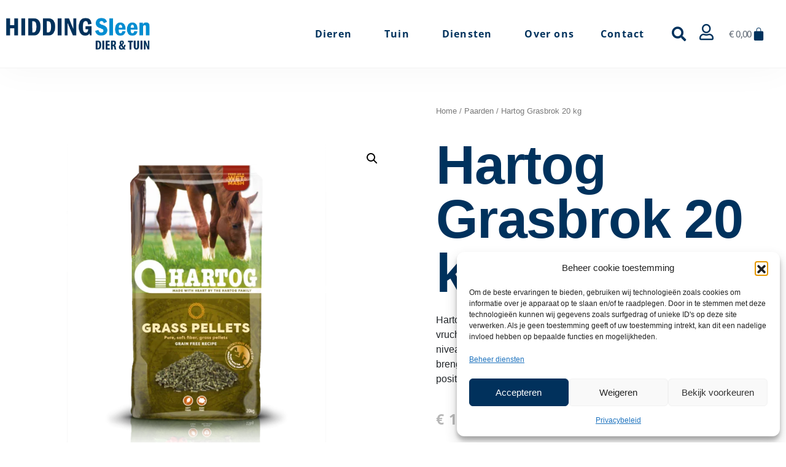

--- FILE ---
content_type: text/html; charset=UTF-8
request_url: https://www.hiddingsleen.nl/product/hartog-grasbrok-20-kg/
body_size: 29817
content:
<!doctype html>
<html lang="nl-NL">
<head>
	<meta charset="UTF-8">
		<meta name="viewport" content="width=device-width, initial-scale=1">
	<link rel="profile" href="http://gmpg.org/xfn/11">
	<meta name='robots' content='index, follow, max-image-preview:large, max-snippet:-1, max-video-preview:-1' />
<script>window._wca = window._wca || [];</script>

	<!-- This site is optimized with the Yoast SEO plugin v26.7 - https://yoast.com/wordpress/plugins/seo/ -->
	<title>Hartog Grasbrok 20 kg - Hidding Sleen</title>
	<link rel="canonical" href="https://www.hiddingsleen.nl/product/hartog-grasbrok-20-kg/" />
	<meta property="og:locale" content="nl_NL" />
	<meta property="og:type" content="article" />
	<meta property="og:title" content="Hartog Grasbrok 20 kg - Hidding Sleen" />
	<meta property="og:description" content="Hartog Grasbrok bevat o.a. veel Bèta-caroteen, dit is belangrijk voor de vruchtbaarheid en gezondheid van dieren. Door het hoge energie niveau is het een ideaal product om uw paard weer in conditie te brengen. Tijdens het productieproces zorgt Hartog ervoor dat alle positieve eigenschappen van gras behouden blijven." />
	<meta property="og:url" content="https://www.hiddingsleen.nl/product/hartog-grasbrok-20-kg/" />
	<meta property="og:site_name" content="Hidding Sleen" />
	<meta property="article:modified_time" content="2025-05-07T09:19:51+00:00" />
	<meta property="og:image" content="https://www.hiddingsleen.nl/wp-content/uploads/2025/02/hartog-grasbrok.webp" />
	<meta property="og:image:width" content="658" />
	<meta property="og:image:height" content="800" />
	<meta property="og:image:type" content="image/webp" />
	<meta name="twitter:card" content="summary_large_image" />
	<meta name="twitter:label1" content="Geschatte leestijd" />
	<meta name="twitter:data1" content="1 minuut" />
	<script type="application/ld+json" class="yoast-schema-graph">{"@context":"https://schema.org","@graph":[{"@type":"WebPage","@id":"https://www.hiddingsleen.nl/product/hartog-grasbrok-20-kg/","url":"https://www.hiddingsleen.nl/product/hartog-grasbrok-20-kg/","name":"Hartog Grasbrok 20 kg - Hidding Sleen","isPartOf":{"@id":"https://www.hiddingsleen.nl/#website"},"primaryImageOfPage":{"@id":"https://www.hiddingsleen.nl/product/hartog-grasbrok-20-kg/#primaryimage"},"image":{"@id":"https://www.hiddingsleen.nl/product/hartog-grasbrok-20-kg/#primaryimage"},"thumbnailUrl":"https://www.hiddingsleen.nl/wp-content/uploads/2025/02/hartog-grasbrok.webp","datePublished":"2025-02-04T14:29:10+00:00","dateModified":"2025-05-07T09:19:51+00:00","breadcrumb":{"@id":"https://www.hiddingsleen.nl/product/hartog-grasbrok-20-kg/#breadcrumb"},"inLanguage":"nl-NL","potentialAction":[{"@type":"ReadAction","target":["https://www.hiddingsleen.nl/product/hartog-grasbrok-20-kg/"]}]},{"@type":"ImageObject","inLanguage":"nl-NL","@id":"https://www.hiddingsleen.nl/product/hartog-grasbrok-20-kg/#primaryimage","url":"https://www.hiddingsleen.nl/wp-content/uploads/2025/02/hartog-grasbrok.webp","contentUrl":"https://www.hiddingsleen.nl/wp-content/uploads/2025/02/hartog-grasbrok.webp","width":658,"height":800},{"@type":"BreadcrumbList","@id":"https://www.hiddingsleen.nl/product/hartog-grasbrok-20-kg/#breadcrumb","itemListElement":[{"@type":"ListItem","position":1,"name":"Home","item":"https://www.hiddingsleen.nl/"},{"@type":"ListItem","position":2,"name":"Winkel","item":"https://www.hiddingsleen.nl/winkel/"},{"@type":"ListItem","position":3,"name":"Hartog Grasbrok 20 kg"}]},{"@type":"WebSite","@id":"https://www.hiddingsleen.nl/#website","url":"https://www.hiddingsleen.nl/","name":"Hidding Sleen","description":"","publisher":{"@id":"https://www.hiddingsleen.nl/#organization"},"potentialAction":[{"@type":"SearchAction","target":{"@type":"EntryPoint","urlTemplate":"https://www.hiddingsleen.nl/?s={search_term_string}"},"query-input":{"@type":"PropertyValueSpecification","valueRequired":true,"valueName":"search_term_string"}}],"inLanguage":"nl-NL"},{"@type":"Organization","@id":"https://www.hiddingsleen.nl/#organization","name":"Hidding Sleen","url":"https://www.hiddingsleen.nl/","logo":{"@type":"ImageObject","inLanguage":"nl-NL","@id":"https://www.hiddingsleen.nl/#/schema/logo/image/","url":"https://www.hiddingsleen.nl/wp-content/uploads/2022/06/hidding2-.png","contentUrl":"https://www.hiddingsleen.nl/wp-content/uploads/2022/06/hidding2-.png","width":724,"height":164,"caption":"Hidding Sleen"},"image":{"@id":"https://www.hiddingsleen.nl/#/schema/logo/image/"}}]}</script>
	<!-- / Yoast SEO plugin. -->


<script type='application/javascript'  id='pys-version-script'>console.log('PixelYourSite Free version 11.1.5.2');</script>
<link rel='dns-prefetch' href='//code.jquery.com' />
<link rel='dns-prefetch' href='//cdnjs.cloudflare.com' />
<link rel='dns-prefetch' href='//stackpath.bootstrapcdn.com' />
<link rel='dns-prefetch' href='//stats.wp.com' />

<link rel="alternate" type="application/rss+xml" title="Hidding Sleen &raquo; feed" href="https://www.hiddingsleen.nl/feed/" />
<link rel="alternate" type="application/rss+xml" title="Hidding Sleen &raquo; reacties feed" href="https://www.hiddingsleen.nl/comments/feed/" />
<link rel="alternate" title="oEmbed (JSON)" type="application/json+oembed" href="https://www.hiddingsleen.nl/wp-json/oembed/1.0/embed?url=https%3A%2F%2Fwww.hiddingsleen.nl%2Fproduct%2Fhartog-grasbrok-20-kg%2F" />
<link rel="alternate" title="oEmbed (XML)" type="text/xml+oembed" href="https://www.hiddingsleen.nl/wp-json/oembed/1.0/embed?url=https%3A%2F%2Fwww.hiddingsleen.nl%2Fproduct%2Fhartog-grasbrok-20-kg%2F&#038;format=xml" />
<link data-service="adobe-fonts" data-category="marketing" rel="stylesheet" type="text/css" data-href="https://use.typekit.net/tkm2upo.css"><style id='wp-img-auto-sizes-contain-inline-css' type='text/css'>
img:is([sizes=auto i],[sizes^="auto," i]){contain-intrinsic-size:3000px 1500px}
/*# sourceURL=wp-img-auto-sizes-contain-inline-css */
</style>
<style id='wp-emoji-styles-inline-css' type='text/css'>

	img.wp-smiley, img.emoji {
		display: inline !important;
		border: none !important;
		box-shadow: none !important;
		height: 1em !important;
		width: 1em !important;
		margin: 0 0.07em !important;
		vertical-align: -0.1em !important;
		background: none !important;
		padding: 0 !important;
	}
/*# sourceURL=wp-emoji-styles-inline-css */
</style>
<link rel='stylesheet' id='wp-block-library-css' href='https://www.hiddingsleen.nl/wp-includes/css/dist/block-library/style.min.css?ver=6.9' type='text/css' media='all' />
<style id='classic-theme-styles-inline-css' type='text/css'>
/*! This file is auto-generated */
.wp-block-button__link{color:#fff;background-color:#32373c;border-radius:9999px;box-shadow:none;text-decoration:none;padding:calc(.667em + 2px) calc(1.333em + 2px);font-size:1.125em}.wp-block-file__button{background:#32373c;color:#fff;text-decoration:none}
/*# sourceURL=/wp-includes/css/classic-themes.min.css */
</style>
<link rel='stylesheet' id='mediaelement-css' href='https://www.hiddingsleen.nl/wp-includes/js/mediaelement/mediaelementplayer-legacy.min.css?ver=4.2.17' type='text/css' media='all' />
<link rel='stylesheet' id='wp-mediaelement-css' href='https://www.hiddingsleen.nl/wp-includes/js/mediaelement/wp-mediaelement.min.css?ver=6.9' type='text/css' media='all' />
<style id='jetpack-sharing-buttons-style-inline-css' type='text/css'>
.jetpack-sharing-buttons__services-list{display:flex;flex-direction:row;flex-wrap:wrap;gap:0;list-style-type:none;margin:5px;padding:0}.jetpack-sharing-buttons__services-list.has-small-icon-size{font-size:12px}.jetpack-sharing-buttons__services-list.has-normal-icon-size{font-size:16px}.jetpack-sharing-buttons__services-list.has-large-icon-size{font-size:24px}.jetpack-sharing-buttons__services-list.has-huge-icon-size{font-size:36px}@media print{.jetpack-sharing-buttons__services-list{display:none!important}}.editor-styles-wrapper .wp-block-jetpack-sharing-buttons{gap:0;padding-inline-start:0}ul.jetpack-sharing-buttons__services-list.has-background{padding:1.25em 2.375em}
/*# sourceURL=https://www.hiddingsleen.nl/wp-content/plugins/jetpack/_inc/blocks/sharing-buttons/view.css */
</style>
<style id='global-styles-inline-css' type='text/css'>
:root{--wp--preset--aspect-ratio--square: 1;--wp--preset--aspect-ratio--4-3: 4/3;--wp--preset--aspect-ratio--3-4: 3/4;--wp--preset--aspect-ratio--3-2: 3/2;--wp--preset--aspect-ratio--2-3: 2/3;--wp--preset--aspect-ratio--16-9: 16/9;--wp--preset--aspect-ratio--9-16: 9/16;--wp--preset--color--black: #000000;--wp--preset--color--cyan-bluish-gray: #abb8c3;--wp--preset--color--white: #ffffff;--wp--preset--color--pale-pink: #f78da7;--wp--preset--color--vivid-red: #cf2e2e;--wp--preset--color--luminous-vivid-orange: #ff6900;--wp--preset--color--luminous-vivid-amber: #fcb900;--wp--preset--color--light-green-cyan: #7bdcb5;--wp--preset--color--vivid-green-cyan: #00d084;--wp--preset--color--pale-cyan-blue: #8ed1fc;--wp--preset--color--vivid-cyan-blue: #0693e3;--wp--preset--color--vivid-purple: #9b51e0;--wp--preset--gradient--vivid-cyan-blue-to-vivid-purple: linear-gradient(135deg,rgb(6,147,227) 0%,rgb(155,81,224) 100%);--wp--preset--gradient--light-green-cyan-to-vivid-green-cyan: linear-gradient(135deg,rgb(122,220,180) 0%,rgb(0,208,130) 100%);--wp--preset--gradient--luminous-vivid-amber-to-luminous-vivid-orange: linear-gradient(135deg,rgb(252,185,0) 0%,rgb(255,105,0) 100%);--wp--preset--gradient--luminous-vivid-orange-to-vivid-red: linear-gradient(135deg,rgb(255,105,0) 0%,rgb(207,46,46) 100%);--wp--preset--gradient--very-light-gray-to-cyan-bluish-gray: linear-gradient(135deg,rgb(238,238,238) 0%,rgb(169,184,195) 100%);--wp--preset--gradient--cool-to-warm-spectrum: linear-gradient(135deg,rgb(74,234,220) 0%,rgb(151,120,209) 20%,rgb(207,42,186) 40%,rgb(238,44,130) 60%,rgb(251,105,98) 80%,rgb(254,248,76) 100%);--wp--preset--gradient--blush-light-purple: linear-gradient(135deg,rgb(255,206,236) 0%,rgb(152,150,240) 100%);--wp--preset--gradient--blush-bordeaux: linear-gradient(135deg,rgb(254,205,165) 0%,rgb(254,45,45) 50%,rgb(107,0,62) 100%);--wp--preset--gradient--luminous-dusk: linear-gradient(135deg,rgb(255,203,112) 0%,rgb(199,81,192) 50%,rgb(65,88,208) 100%);--wp--preset--gradient--pale-ocean: linear-gradient(135deg,rgb(255,245,203) 0%,rgb(182,227,212) 50%,rgb(51,167,181) 100%);--wp--preset--gradient--electric-grass: linear-gradient(135deg,rgb(202,248,128) 0%,rgb(113,206,126) 100%);--wp--preset--gradient--midnight: linear-gradient(135deg,rgb(2,3,129) 0%,rgb(40,116,252) 100%);--wp--preset--font-size--small: 13px;--wp--preset--font-size--medium: 20px;--wp--preset--font-size--large: 36px;--wp--preset--font-size--x-large: 42px;--wp--preset--spacing--20: 0.44rem;--wp--preset--spacing--30: 0.67rem;--wp--preset--spacing--40: 1rem;--wp--preset--spacing--50: 1.5rem;--wp--preset--spacing--60: 2.25rem;--wp--preset--spacing--70: 3.38rem;--wp--preset--spacing--80: 5.06rem;--wp--preset--shadow--natural: 6px 6px 9px rgba(0, 0, 0, 0.2);--wp--preset--shadow--deep: 12px 12px 50px rgba(0, 0, 0, 0.4);--wp--preset--shadow--sharp: 6px 6px 0px rgba(0, 0, 0, 0.2);--wp--preset--shadow--outlined: 6px 6px 0px -3px rgb(255, 255, 255), 6px 6px rgb(0, 0, 0);--wp--preset--shadow--crisp: 6px 6px 0px rgb(0, 0, 0);}:where(.is-layout-flex){gap: 0.5em;}:where(.is-layout-grid){gap: 0.5em;}body .is-layout-flex{display: flex;}.is-layout-flex{flex-wrap: wrap;align-items: center;}.is-layout-flex > :is(*, div){margin: 0;}body .is-layout-grid{display: grid;}.is-layout-grid > :is(*, div){margin: 0;}:where(.wp-block-columns.is-layout-flex){gap: 2em;}:where(.wp-block-columns.is-layout-grid){gap: 2em;}:where(.wp-block-post-template.is-layout-flex){gap: 1.25em;}:where(.wp-block-post-template.is-layout-grid){gap: 1.25em;}.has-black-color{color: var(--wp--preset--color--black) !important;}.has-cyan-bluish-gray-color{color: var(--wp--preset--color--cyan-bluish-gray) !important;}.has-white-color{color: var(--wp--preset--color--white) !important;}.has-pale-pink-color{color: var(--wp--preset--color--pale-pink) !important;}.has-vivid-red-color{color: var(--wp--preset--color--vivid-red) !important;}.has-luminous-vivid-orange-color{color: var(--wp--preset--color--luminous-vivid-orange) !important;}.has-luminous-vivid-amber-color{color: var(--wp--preset--color--luminous-vivid-amber) !important;}.has-light-green-cyan-color{color: var(--wp--preset--color--light-green-cyan) !important;}.has-vivid-green-cyan-color{color: var(--wp--preset--color--vivid-green-cyan) !important;}.has-pale-cyan-blue-color{color: var(--wp--preset--color--pale-cyan-blue) !important;}.has-vivid-cyan-blue-color{color: var(--wp--preset--color--vivid-cyan-blue) !important;}.has-vivid-purple-color{color: var(--wp--preset--color--vivid-purple) !important;}.has-black-background-color{background-color: var(--wp--preset--color--black) !important;}.has-cyan-bluish-gray-background-color{background-color: var(--wp--preset--color--cyan-bluish-gray) !important;}.has-white-background-color{background-color: var(--wp--preset--color--white) !important;}.has-pale-pink-background-color{background-color: var(--wp--preset--color--pale-pink) !important;}.has-vivid-red-background-color{background-color: var(--wp--preset--color--vivid-red) !important;}.has-luminous-vivid-orange-background-color{background-color: var(--wp--preset--color--luminous-vivid-orange) !important;}.has-luminous-vivid-amber-background-color{background-color: var(--wp--preset--color--luminous-vivid-amber) !important;}.has-light-green-cyan-background-color{background-color: var(--wp--preset--color--light-green-cyan) !important;}.has-vivid-green-cyan-background-color{background-color: var(--wp--preset--color--vivid-green-cyan) !important;}.has-pale-cyan-blue-background-color{background-color: var(--wp--preset--color--pale-cyan-blue) !important;}.has-vivid-cyan-blue-background-color{background-color: var(--wp--preset--color--vivid-cyan-blue) !important;}.has-vivid-purple-background-color{background-color: var(--wp--preset--color--vivid-purple) !important;}.has-black-border-color{border-color: var(--wp--preset--color--black) !important;}.has-cyan-bluish-gray-border-color{border-color: var(--wp--preset--color--cyan-bluish-gray) !important;}.has-white-border-color{border-color: var(--wp--preset--color--white) !important;}.has-pale-pink-border-color{border-color: var(--wp--preset--color--pale-pink) !important;}.has-vivid-red-border-color{border-color: var(--wp--preset--color--vivid-red) !important;}.has-luminous-vivid-orange-border-color{border-color: var(--wp--preset--color--luminous-vivid-orange) !important;}.has-luminous-vivid-amber-border-color{border-color: var(--wp--preset--color--luminous-vivid-amber) !important;}.has-light-green-cyan-border-color{border-color: var(--wp--preset--color--light-green-cyan) !important;}.has-vivid-green-cyan-border-color{border-color: var(--wp--preset--color--vivid-green-cyan) !important;}.has-pale-cyan-blue-border-color{border-color: var(--wp--preset--color--pale-cyan-blue) !important;}.has-vivid-cyan-blue-border-color{border-color: var(--wp--preset--color--vivid-cyan-blue) !important;}.has-vivid-purple-border-color{border-color: var(--wp--preset--color--vivid-purple) !important;}.has-vivid-cyan-blue-to-vivid-purple-gradient-background{background: var(--wp--preset--gradient--vivid-cyan-blue-to-vivid-purple) !important;}.has-light-green-cyan-to-vivid-green-cyan-gradient-background{background: var(--wp--preset--gradient--light-green-cyan-to-vivid-green-cyan) !important;}.has-luminous-vivid-amber-to-luminous-vivid-orange-gradient-background{background: var(--wp--preset--gradient--luminous-vivid-amber-to-luminous-vivid-orange) !important;}.has-luminous-vivid-orange-to-vivid-red-gradient-background{background: var(--wp--preset--gradient--luminous-vivid-orange-to-vivid-red) !important;}.has-very-light-gray-to-cyan-bluish-gray-gradient-background{background: var(--wp--preset--gradient--very-light-gray-to-cyan-bluish-gray) !important;}.has-cool-to-warm-spectrum-gradient-background{background: var(--wp--preset--gradient--cool-to-warm-spectrum) !important;}.has-blush-light-purple-gradient-background{background: var(--wp--preset--gradient--blush-light-purple) !important;}.has-blush-bordeaux-gradient-background{background: var(--wp--preset--gradient--blush-bordeaux) !important;}.has-luminous-dusk-gradient-background{background: var(--wp--preset--gradient--luminous-dusk) !important;}.has-pale-ocean-gradient-background{background: var(--wp--preset--gradient--pale-ocean) !important;}.has-electric-grass-gradient-background{background: var(--wp--preset--gradient--electric-grass) !important;}.has-midnight-gradient-background{background: var(--wp--preset--gradient--midnight) !important;}.has-small-font-size{font-size: var(--wp--preset--font-size--small) !important;}.has-medium-font-size{font-size: var(--wp--preset--font-size--medium) !important;}.has-large-font-size{font-size: var(--wp--preset--font-size--large) !important;}.has-x-large-font-size{font-size: var(--wp--preset--font-size--x-large) !important;}
:where(.wp-block-post-template.is-layout-flex){gap: 1.25em;}:where(.wp-block-post-template.is-layout-grid){gap: 1.25em;}
:where(.wp-block-term-template.is-layout-flex){gap: 1.25em;}:where(.wp-block-term-template.is-layout-grid){gap: 1.25em;}
:where(.wp-block-columns.is-layout-flex){gap: 2em;}:where(.wp-block-columns.is-layout-grid){gap: 2em;}
:root :where(.wp-block-pullquote){font-size: 1.5em;line-height: 1.6;}
/*# sourceURL=global-styles-inline-css */
</style>
<link rel='stylesheet' id='photoswipe-css' href='https://www.hiddingsleen.nl/wp-content/plugins/woocommerce/assets/css/photoswipe/photoswipe.min.css?ver=10.4.3' type='text/css' media='all' />
<link rel='stylesheet' id='photoswipe-default-skin-css' href='https://www.hiddingsleen.nl/wp-content/plugins/woocommerce/assets/css/photoswipe/default-skin/default-skin.min.css?ver=10.4.3' type='text/css' media='all' />
<link rel='stylesheet' id='woocommerce-layout-css' href='https://www.hiddingsleen.nl/wp-content/plugins/woocommerce/assets/css/woocommerce-layout.css?ver=10.4.3' type='text/css' media='all' />
<style id='woocommerce-layout-inline-css' type='text/css'>

	.infinite-scroll .woocommerce-pagination {
		display: none;
	}
/*# sourceURL=woocommerce-layout-inline-css */
</style>
<link rel='stylesheet' id='woocommerce-smallscreen-css' href='https://www.hiddingsleen.nl/wp-content/plugins/woocommerce/assets/css/woocommerce-smallscreen.css?ver=10.4.3' type='text/css' media='only screen and (max-width: 768px)' />
<link rel='stylesheet' id='woocommerce-general-css' href='https://www.hiddingsleen.nl/wp-content/plugins/woocommerce/assets/css/woocommerce.css?ver=10.4.3' type='text/css' media='all' />
<style id='woocommerce-inline-inline-css' type='text/css'>
.woocommerce form .form-row .required { visibility: visible; }
/*# sourceURL=woocommerce-inline-inline-css */
</style>
<link rel='stylesheet' id='cmplz-general-css' href='https://www.hiddingsleen.nl/wp-content/plugins/complianz-gdpr/assets/css/cookieblocker.min.css?ver=1766150777' type='text/css' media='all' />
<link rel='stylesheet' id='dgwt-wcas-style-css' href='https://www.hiddingsleen.nl/wp-content/plugins/ajax-search-for-woocommerce/assets/css/style.min.css?ver=1.32.2' type='text/css' media='all' />
<link rel='stylesheet' id='wer-theme-base-css' href='https://www.hiddingsleen.nl/wp-content/themes/wer-theme-base/style.css?ver=6.9' type='text/css' media='all' />
<link rel='stylesheet' id='hello-elementor-theme-style-css' href='https://www.hiddingsleen.nl/wp-content/themes/wer-theme-base/theme.min.css?ver=2.4.1' type='text/css' media='all' />
<link rel='stylesheet' id='bootstrapcss-css' href='https://stackpath.bootstrapcdn.com/bootstrap/4.1.3/css/bootstrap.min.css?ver=6.9' type='text/css' media='all' />
<link rel='stylesheet' id='vds-css' href='https://www.hiddingsleen.nl/wp-content/themes/wer-theme-base/assets/vds/css/vds.css?ver=6.9' type='text/css' media='all' />
<link rel='stylesheet' id='vds-sm-knoppen-css' href='https://www.hiddingsleen.nl/wp-content/themes/wer-theme-base/assets/vds/css/widget_socialknoppen.css?ver=6.9' type='text/css' media='all' />
<link rel='stylesheet' id='vds-mobiel-css' href='https://www.hiddingsleen.nl/wp-content/themes/wer-theme-base/assets/vds/css/mobiel-menu.css?ver=6.9' type='text/css' media='all' />
<link rel='stylesheet' id='fontawesome-css' href='https://cdnjs.cloudflare.com/ajax/libs/font-awesome/5.15.4/css/all.min.css?ver=6.9' type='text/css' media='all' />
<link rel='stylesheet' id='wer-content-slider-css' href='https://www.hiddingsleen.nl/wp-content/themes/wer-theme-base/assets/vds/css/widget_contentslider.css?ver=6.9' type='text/css' media='all' />
<link rel='stylesheet' id='wer-content-block-css' href='https://www.hiddingsleen.nl/wp-content/themes/wer-theme-base/assets/vds/css/widget_contentblock.css?ver=6.9' type='text/css' media='all' />
<link rel='stylesheet' id='wer-menu-style-css' href='https://www.hiddingsleen.nl/wp-content/themes/wer-theme-base/assets/vds/css/widget_wermenu.css?ver=6.9' type='text/css' media='all' />
<link rel='stylesheet' id='wer-posts-style-css' href='https://www.hiddingsleen.nl/wp-content/themes/wer-theme-base/assets/vds/css/widget_werposts.css?ver=6.9' type='text/css' media='all' />
<link rel='stylesheet' id='elementor-frontend-css' href='https://www.hiddingsleen.nl/wp-content/plugins/elementor/assets/css/frontend.min.css?ver=3.34.1' type='text/css' media='all' />
<link rel='stylesheet' id='widget-image-css' href='https://www.hiddingsleen.nl/wp-content/plugins/elementor/assets/css/widget-image.min.css?ver=3.34.1' type='text/css' media='all' />
<link rel='stylesheet' id='widget-nav-menu-css' href='https://www.hiddingsleen.nl/wp-content/plugins/elementor-pro/assets/css/widget-nav-menu.min.css?ver=3.33.2' type='text/css' media='all' />
<link rel='stylesheet' id='widget-search-form-css' href='https://www.hiddingsleen.nl/wp-content/plugins/elementor-pro/assets/css/widget-search-form.min.css?ver=3.33.2' type='text/css' media='all' />
<link rel='stylesheet' id='elementor-icons-shared-0-css' href='https://www.hiddingsleen.nl/wp-content/plugins/elementor/assets/lib/font-awesome/css/fontawesome.min.css?ver=5.15.3' type='text/css' media='all' />
<link rel='stylesheet' id='elementor-icons-fa-solid-css' href='https://www.hiddingsleen.nl/wp-content/plugins/elementor/assets/lib/font-awesome/css/solid.min.css?ver=5.15.3' type='text/css' media='all' />
<link rel='stylesheet' id='widget-woocommerce-menu-cart-css' href='https://www.hiddingsleen.nl/wp-content/plugins/elementor-pro/assets/css/widget-woocommerce-menu-cart.min.css?ver=3.33.2' type='text/css' media='all' />
<link rel='stylesheet' id='e-animation-grow-css' href='https://www.hiddingsleen.nl/wp-content/plugins/elementor/assets/lib/animations/styles/e-animation-grow.min.css?ver=3.34.1' type='text/css' media='all' />
<link rel='stylesheet' id='widget-social-icons-css' href='https://www.hiddingsleen.nl/wp-content/plugins/elementor/assets/css/widget-social-icons.min.css?ver=3.34.1' type='text/css' media='all' />
<link rel='stylesheet' id='e-apple-webkit-css' href='https://www.hiddingsleen.nl/wp-content/plugins/elementor/assets/css/conditionals/apple-webkit.min.css?ver=3.34.1' type='text/css' media='all' />
<link rel='stylesheet' id='widget-woocommerce-product-images-css' href='https://www.hiddingsleen.nl/wp-content/plugins/elementor-pro/assets/css/widget-woocommerce-product-images.min.css?ver=3.33.2' type='text/css' media='all' />
<link rel='stylesheet' id='widget-heading-css' href='https://www.hiddingsleen.nl/wp-content/plugins/elementor/assets/css/widget-heading.min.css?ver=3.34.1' type='text/css' media='all' />
<link rel='stylesheet' id='widget-woocommerce-product-price-css' href='https://www.hiddingsleen.nl/wp-content/plugins/elementor-pro/assets/css/widget-woocommerce-product-price.min.css?ver=3.33.2' type='text/css' media='all' />
<link rel='stylesheet' id='widget-woocommerce-product-add-to-cart-css' href='https://www.hiddingsleen.nl/wp-content/plugins/elementor-pro/assets/css/widget-woocommerce-product-add-to-cart.min.css?ver=3.33.2' type='text/css' media='all' />
<link rel='stylesheet' id='widget-woocommerce-product-meta-css' href='https://www.hiddingsleen.nl/wp-content/plugins/elementor-pro/assets/css/widget-woocommerce-product-meta.min.css?ver=3.33.2' type='text/css' media='all' />
<link rel='stylesheet' id='widget-woocommerce-product-data-tabs-css' href='https://www.hiddingsleen.nl/wp-content/plugins/elementor-pro/assets/css/widget-woocommerce-product-data-tabs.min.css?ver=3.33.2' type='text/css' media='all' />
<link rel='stylesheet' id='widget-woocommerce-products-css' href='https://www.hiddingsleen.nl/wp-content/plugins/elementor-pro/assets/css/widget-woocommerce-products.min.css?ver=3.33.2' type='text/css' media='all' />
<link rel='stylesheet' id='e-animation-fadeInRight-css' href='https://www.hiddingsleen.nl/wp-content/plugins/elementor/assets/lib/animations/styles/fadeInRight.min.css?ver=3.34.1' type='text/css' media='all' />
<link rel='stylesheet' id='e-popup-css' href='https://www.hiddingsleen.nl/wp-content/plugins/elementor-pro/assets/css/conditionals/popup.min.css?ver=3.33.2' type='text/css' media='all' />
<link rel='stylesheet' id='elementor-icons-css' href='https://www.hiddingsleen.nl/wp-content/plugins/elementor/assets/lib/eicons/css/elementor-icons.min.css?ver=5.45.0' type='text/css' media='all' />
<link rel='stylesheet' id='elementor-post-5-css' href='https://www.hiddingsleen.nl/wp-content/uploads/elementor/css/post-5.css?ver=1769070166' type='text/css' media='all' />
<link rel='stylesheet' id='elementor-post-39-css' href='https://www.hiddingsleen.nl/wp-content/uploads/elementor/css/post-39.css?ver=1769070166' type='text/css' media='all' />
<link rel='stylesheet' id='elementor-post-37-css' href='https://www.hiddingsleen.nl/wp-content/uploads/elementor/css/post-37.css?ver=1769070167' type='text/css' media='all' />
<link rel='stylesheet' id='elementor-post-34-css' href='https://www.hiddingsleen.nl/wp-content/uploads/elementor/css/post-34.css?ver=1769070167' type='text/css' media='all' />
<link rel='stylesheet' id='elementor-post-583-css' href='https://www.hiddingsleen.nl/wp-content/uploads/elementor/css/post-583.css?ver=1769070167' type='text/css' media='all' />
<link rel='stylesheet' id='mollie-applepaydirect-css' href='https://www.hiddingsleen.nl/wp-content/plugins/mollie-payments-for-woocommerce/public/css/mollie-applepaydirect.min.css?ver=1768828361' type='text/css' media='screen' />
<link rel='stylesheet' id='child-styles-css' href='https://www.hiddingsleen.nl/wp-content/themes/wer-theme-shop-child/style.css?ver=6.9' type='text/css' media='all' />
<style id='rocket-lazyload-inline-css' type='text/css'>
.rll-youtube-player{position:relative;padding-bottom:56.23%;height:0;overflow:hidden;max-width:100%;}.rll-youtube-player:focus-within{outline: 2px solid currentColor;outline-offset: 5px;}.rll-youtube-player iframe{position:absolute;top:0;left:0;width:100%;height:100%;z-index:100;background:0 0}.rll-youtube-player img{bottom:0;display:block;left:0;margin:auto;max-width:100%;width:100%;position:absolute;right:0;top:0;border:none;height:auto;-webkit-transition:.4s all;-moz-transition:.4s all;transition:.4s all}.rll-youtube-player img:hover{-webkit-filter:brightness(75%)}.rll-youtube-player .play{height:100%;width:100%;left:0;top:0;position:absolute;background:url(https://www.hiddingsleen.nl/wp-content/plugins/wp-rocket/assets/img/youtube.png) no-repeat center;background-color: transparent !important;cursor:pointer;border:none;}
/*# sourceURL=rocket-lazyload-inline-css */
</style>
<link rel='stylesheet' id='elementor-gf-local-opensans-css' href='https://www.hiddingsleen.nl/wp-content/uploads/elementor/google-fonts/css/opensans.css?ver=1750329235' type='text/css' media='all' />
<link rel='stylesheet' id='elementor-icons-fa-regular-css' href='https://www.hiddingsleen.nl/wp-content/plugins/elementor/assets/lib/font-awesome/css/regular.min.css?ver=5.15.3' type='text/css' media='all' />
<link rel='stylesheet' id='elementor-icons-fa-brands-css' href='https://www.hiddingsleen.nl/wp-content/plugins/elementor/assets/lib/font-awesome/css/brands.min.css?ver=5.15.3' type='text/css' media='all' />
<script type="text/javascript" id="jquery-core-js-extra">
/* <![CDATA[ */
var pp = {"ajax_url":"https://www.hiddingsleen.nl/wp-admin/admin-ajax.php"};
var pysFacebookRest = {"restApiUrl":"https://www.hiddingsleen.nl/wp-json/pys-facebook/v1/event","debug":""};
//# sourceURL=jquery-core-js-extra
/* ]]> */
</script>
<script type="text/javascript" src="https://www.hiddingsleen.nl/wp-includes/js/jquery/jquery.min.js?ver=3.7.1" id="jquery-core-js"></script>
<script type="text/javascript" src="https://www.hiddingsleen.nl/wp-includes/js/jquery/jquery-migrate.min.js?ver=3.4.1" id="jquery-migrate-js"></script>
<script type="text/javascript" src="https://www.hiddingsleen.nl/wp-content/plugins/woocommerce/assets/js/jquery-blockui/jquery.blockUI.min.js?ver=2.7.0-wc.10.4.3" id="wc-jquery-blockui-js" defer="defer" data-wp-strategy="defer"></script>
<script type="text/javascript" id="wc-add-to-cart-js-extra">
/* <![CDATA[ */
var wc_add_to_cart_params = {"ajax_url":"/wp-admin/admin-ajax.php","wc_ajax_url":"/?wc-ajax=%%endpoint%%","i18n_view_cart":"Bekijk winkelwagen","cart_url":"https://www.hiddingsleen.nl/winkelwagen/","is_cart":"","cart_redirect_after_add":"no"};
//# sourceURL=wc-add-to-cart-js-extra
/* ]]> */
</script>
<script type="text/javascript" src="https://www.hiddingsleen.nl/wp-content/plugins/woocommerce/assets/js/frontend/add-to-cart.min.js?ver=10.4.3" id="wc-add-to-cart-js" defer="defer" data-wp-strategy="defer"></script>
<script type="text/javascript" src="https://www.hiddingsleen.nl/wp-content/plugins/woocommerce/assets/js/zoom/jquery.zoom.min.js?ver=1.7.21-wc.10.4.3" id="wc-zoom-js" defer="defer" data-wp-strategy="defer"></script>
<script type="text/javascript" src="https://www.hiddingsleen.nl/wp-content/plugins/woocommerce/assets/js/flexslider/jquery.flexslider.min.js?ver=2.7.2-wc.10.4.3" id="wc-flexslider-js" defer="defer" data-wp-strategy="defer"></script>
<script type="text/javascript" src="https://www.hiddingsleen.nl/wp-content/plugins/woocommerce/assets/js/photoswipe/photoswipe.min.js?ver=4.1.1-wc.10.4.3" id="wc-photoswipe-js" defer="defer" data-wp-strategy="defer"></script>
<script type="text/javascript" src="https://www.hiddingsleen.nl/wp-content/plugins/woocommerce/assets/js/photoswipe/photoswipe-ui-default.min.js?ver=4.1.1-wc.10.4.3" id="wc-photoswipe-ui-default-js" defer="defer" data-wp-strategy="defer"></script>
<script type="text/javascript" id="wc-single-product-js-extra">
/* <![CDATA[ */
var wc_single_product_params = {"i18n_required_rating_text":"Selecteer een waardering","i18n_rating_options":["1 van de 5 sterren","2 van de 5 sterren","3 van de 5 sterren","4 van de 5 sterren","5 van de 5 sterren"],"i18n_product_gallery_trigger_text":"Afbeeldinggalerij in volledig scherm bekijken","review_rating_required":"yes","flexslider":{"rtl":false,"animation":"slide","smoothHeight":true,"directionNav":false,"controlNav":"thumbnails","slideshow":false,"animationSpeed":500,"animationLoop":false,"allowOneSlide":false},"zoom_enabled":"1","zoom_options":[],"photoswipe_enabled":"1","photoswipe_options":{"shareEl":false,"closeOnScroll":false,"history":false,"hideAnimationDuration":0,"showAnimationDuration":0},"flexslider_enabled":"1"};
//# sourceURL=wc-single-product-js-extra
/* ]]> */
</script>
<script type="text/javascript" src="https://www.hiddingsleen.nl/wp-content/plugins/woocommerce/assets/js/frontend/single-product.min.js?ver=10.4.3" id="wc-single-product-js" defer="defer" data-wp-strategy="defer"></script>
<script type="text/javascript" src="https://www.hiddingsleen.nl/wp-content/plugins/woocommerce/assets/js/js-cookie/js.cookie.min.js?ver=2.1.4-wc.10.4.3" id="wc-js-cookie-js" defer="defer" data-wp-strategy="defer"></script>
<script type="text/javascript" id="woocommerce-js-extra">
/* <![CDATA[ */
var woocommerce_params = {"ajax_url":"/wp-admin/admin-ajax.php","wc_ajax_url":"/?wc-ajax=%%endpoint%%","i18n_password_show":"Wachtwoord weergeven","i18n_password_hide":"Wachtwoord verbergen"};
//# sourceURL=woocommerce-js-extra
/* ]]> */
</script>
<script type="text/javascript" src="https://www.hiddingsleen.nl/wp-content/plugins/woocommerce/assets/js/frontend/woocommerce.min.js?ver=10.4.3" id="woocommerce-js" defer="defer" data-wp-strategy="defer"></script>
<script data-service="jetpack-statistics" data-category="statistics" type="text/plain" data-cmplz-src="https://stats.wp.com/s-202604.js" id="woocommerce-analytics-js" defer="defer" data-wp-strategy="defer"></script>
<script data-service="facebook" data-category="marketing" type="text/plain" data-cmplz-src="https://www.hiddingsleen.nl/wp-content/plugins/pixelyoursite/dist/scripts/jquery.bind-first-0.2.3.min.js?ver=0.2.3" id="jquery-bind-first-js"></script>
<script data-service="facebook" data-category="marketing" type="text/plain" data-cmplz-src="https://www.hiddingsleen.nl/wp-content/plugins/pixelyoursite/dist/scripts/js.cookie-2.1.3.min.js?ver=2.1.3" id="js-cookie-pys-js"></script>
<script data-service="facebook" data-category="marketing" type="text/plain" data-cmplz-src="https://www.hiddingsleen.nl/wp-content/plugins/pixelyoursite/dist/scripts/tld.min.js?ver=2.3.1" id="js-tld-js"></script>
<script data-service="facebook" data-category="marketing" type="text/plain" id="pys-js-extra">
/* <![CDATA[ */
var pysOptions = {"staticEvents":{"facebook":{"woo_view_content":[{"delay":0,"type":"static","name":"ViewContent","pixelIds":["855037119648391"],"eventID":"cfcdf614-24c4-4dd0-a653-b0a14ed53734","params":{"content_ids":["6163"],"content_type":"product","tags":"Paarden voer hartog","content_name":"Hartog Grasbrok 20 kg","category_name":"Paarden","value":"16.25","currency":"EUR","contents":[{"id":"6163","quantity":1}],"product_price":"16.25","page_title":"Hartog Grasbrok 20 kg","post_type":"product","post_id":6163,"plugin":"PixelYourSite","user_role":"guest","event_url":"www.hiddingsleen.nl/product/hartog-grasbrok-20-kg/"},"e_id":"woo_view_content","ids":[],"hasTimeWindow":false,"timeWindow":0,"woo_order":"","edd_order":""}],"init_event":[{"delay":0,"type":"static","ajaxFire":false,"name":"PageView","pixelIds":["855037119648391"],"eventID":"61ef7cb6-90ea-4b24-82dd-5bedb5935e1f","params":{"page_title":"Hartog Grasbrok 20 kg","post_type":"product","post_id":6163,"plugin":"PixelYourSite","user_role":"guest","event_url":"www.hiddingsleen.nl/product/hartog-grasbrok-20-kg/"},"e_id":"init_event","ids":[],"hasTimeWindow":false,"timeWindow":0,"woo_order":"","edd_order":""}]}},"dynamicEvents":[],"triggerEvents":[],"triggerEventTypes":[],"facebook":{"pixelIds":["855037119648391"],"advancedMatching":[],"advancedMatchingEnabled":false,"removeMetadata":false,"wooVariableAsSimple":false,"serverApiEnabled":true,"wooCRSendFromServer":false,"send_external_id":null,"enabled_medical":false,"do_not_track_medical_param":["event_url","post_title","page_title","landing_page","content_name","categories","category_name","tags"],"meta_ldu":false},"debug":"","siteUrl":"https://www.hiddingsleen.nl","ajaxUrl":"https://www.hiddingsleen.nl/wp-admin/admin-ajax.php","ajax_event":"6cd99c2b61","enable_remove_download_url_param":"1","cookie_duration":"7","last_visit_duration":"60","enable_success_send_form":"","ajaxForServerEvent":"1","ajaxForServerStaticEvent":"1","useSendBeacon":"1","send_external_id":"1","external_id_expire":"180","track_cookie_for_subdomains":"1","google_consent_mode":"1","gdpr":{"ajax_enabled":false,"all_disabled_by_api":false,"facebook_disabled_by_api":false,"analytics_disabled_by_api":false,"google_ads_disabled_by_api":false,"pinterest_disabled_by_api":false,"bing_disabled_by_api":false,"reddit_disabled_by_api":false,"externalID_disabled_by_api":false,"facebook_prior_consent_enabled":true,"analytics_prior_consent_enabled":true,"google_ads_prior_consent_enabled":null,"pinterest_prior_consent_enabled":true,"bing_prior_consent_enabled":true,"cookiebot_integration_enabled":false,"cookiebot_facebook_consent_category":"marketing","cookiebot_analytics_consent_category":"statistics","cookiebot_tiktok_consent_category":"marketing","cookiebot_google_ads_consent_category":"marketing","cookiebot_pinterest_consent_category":"marketing","cookiebot_bing_consent_category":"marketing","consent_magic_integration_enabled":false,"real_cookie_banner_integration_enabled":false,"cookie_notice_integration_enabled":false,"cookie_law_info_integration_enabled":false,"analytics_storage":{"enabled":true,"value":"granted","filter":false},"ad_storage":{"enabled":true,"value":"granted","filter":false},"ad_user_data":{"enabled":true,"value":"granted","filter":false},"ad_personalization":{"enabled":true,"value":"granted","filter":false}},"cookie":{"disabled_all_cookie":false,"disabled_start_session_cookie":false,"disabled_advanced_form_data_cookie":false,"disabled_landing_page_cookie":false,"disabled_first_visit_cookie":false,"disabled_trafficsource_cookie":false,"disabled_utmTerms_cookie":false,"disabled_utmId_cookie":false},"tracking_analytics":{"TrafficSource":"direct","TrafficLanding":"undefined","TrafficUtms":[],"TrafficUtmsId":[]},"GATags":{"ga_datalayer_type":"default","ga_datalayer_name":"dataLayerPYS"},"woo":{"enabled":true,"enabled_save_data_to_orders":true,"addToCartOnButtonEnabled":true,"addToCartOnButtonValueEnabled":true,"addToCartOnButtonValueOption":"price","singleProductId":6163,"removeFromCartSelector":"form.woocommerce-cart-form .remove","addToCartCatchMethod":"add_cart_hook","is_order_received_page":false,"containOrderId":false},"edd":{"enabled":false},"cache_bypass":"1769109973"};
//# sourceURL=pys-js-extra
/* ]]> */
</script>
<script data-service="facebook" data-category="marketing" type="text/plain" data-cmplz-src="https://www.hiddingsleen.nl/wp-content/plugins/pixelyoursite/dist/scripts/public.js?ver=11.1.5.2" id="pys-js"></script>
<link rel="https://api.w.org/" href="https://www.hiddingsleen.nl/wp-json/" /><link rel="alternate" title="JSON" type="application/json" href="https://www.hiddingsleen.nl/wp-json/wp/v2/product/6163" /><link rel="EditURI" type="application/rsd+xml" title="RSD" href="https://www.hiddingsleen.nl/xmlrpc.php?rsd" />
<meta name="generator" content="WordPress 6.9" />
<meta name="generator" content="WooCommerce 10.4.3" />
<link rel='shortlink' href='https://www.hiddingsleen.nl/?p=6163' />
	<style>img#wpstats{display:none}</style>
					<style>.cmplz-hidden {
					display: none !important;
				}</style>		<style>
			.dgwt-wcas-ico-magnifier,.dgwt-wcas-ico-magnifier-handler{max-width:20px}.dgwt-wcas-search-wrapp{max-width:600px}		</style>
			<noscript><style>.woocommerce-product-gallery{ opacity: 1 !important; }</style></noscript>
	<meta name="generator" content="Elementor 3.34.1; features: additional_custom_breakpoints; settings: css_print_method-external, google_font-enabled, font_display-auto">
			<style>
				.e-con.e-parent:nth-of-type(n+4):not(.e-lazyloaded):not(.e-no-lazyload),
				.e-con.e-parent:nth-of-type(n+4):not(.e-lazyloaded):not(.e-no-lazyload) * {
					background-image: none !important;
				}
				@media screen and (max-height: 1024px) {
					.e-con.e-parent:nth-of-type(n+3):not(.e-lazyloaded):not(.e-no-lazyload),
					.e-con.e-parent:nth-of-type(n+3):not(.e-lazyloaded):not(.e-no-lazyload) * {
						background-image: none !important;
					}
				}
				@media screen and (max-height: 640px) {
					.e-con.e-parent:nth-of-type(n+2):not(.e-lazyloaded):not(.e-no-lazyload),
					.e-con.e-parent:nth-of-type(n+2):not(.e-lazyloaded):not(.e-no-lazyload) * {
						background-image: none !important;
					}
				}
			</style>
			<link rel="icon" href="https://www.hiddingsleen.nl/wp-content/uploads/2022/07/cropped-MicrosoftTeams-image-3-32x32.png" sizes="32x32" />
<link rel="icon" href="https://www.hiddingsleen.nl/wp-content/uploads/2022/07/cropped-MicrosoftTeams-image-3-192x192.png" sizes="192x192" />
<link rel="apple-touch-icon" href="https://www.hiddingsleen.nl/wp-content/uploads/2022/07/cropped-MicrosoftTeams-image-3-180x180.png" />
<meta name="msapplication-TileImage" content="https://www.hiddingsleen.nl/wp-content/uploads/2022/07/cropped-MicrosoftTeams-image-3-270x270.png" />
<noscript><style id="rocket-lazyload-nojs-css">.rll-youtube-player, [data-lazy-src]{display:none !important;}</style></noscript><meta name="generator" content="WP Rocket 3.20.3" data-wpr-features="wpr_lazyload_images wpr_lazyload_iframes wpr_preload_links wpr_desktop" /></head>
<body data-cmplz=2 class="wp-singular product-template-default single single-product postid-6163 wp-custom-logo wp-theme-wer-theme-base wp-child-theme-wer-theme-shop-child theme-wer-theme-base woocommerce woocommerce-page woocommerce-no-js elementor-default elementor-template-full-width elementor-kit-5 elementor-page-34">
	
	
		<header data-rocket-location-hash="5c850fe9343c67d69e240ade6280e5dc" data-elementor-type="header" data-elementor-id="39" class="elementor elementor-39 elementor-location-header" data-elementor-post-type="elementor_library">
					<header class="elementor-section elementor-top-section elementor-element elementor-element-7852674a elementor-section-full_width elementor-section-height-min-height elementor-section-height-default elementor-section-items-middle" data-id="7852674a" data-element_type="section" data-settings="{&quot;background_background&quot;:&quot;classic&quot;}">
						<div data-rocket-location-hash="82f6c6a00e9a86a2eaa3cc6e8d136714" class="elementor-container elementor-column-gap-default">
					<div class="elementor-column elementor-col-50 elementor-top-column elementor-element elementor-element-5b2d0d91" data-id="5b2d0d91" data-element_type="column">
			<div class="elementor-widget-wrap elementor-element-populated">
						<div class="elementor-element elementor-element-1403b2c4 elementor-widget__width-auto elementor-widget-mobile__width-auto elementor-widget elementor-widget-theme-site-logo elementor-widget-image" data-id="1403b2c4" data-element_type="widget" data-widget_type="theme-site-logo.default">
				<div class="elementor-widget-container">
											<a href="https://www.hiddingsleen.nl">
			<picture fetchpriority="high" class="attachment-full size-full wp-image-2340">
<source type="image/webp" data-lazy-srcset="https://www.hiddingsleen.nl/wp-content/uploads/2022/06/hidding2-.png.webp"/>
<img fetchpriority="high" width="724" height="164" src="data:image/svg+xml,%3Csvg%20xmlns='http://www.w3.org/2000/svg'%20viewBox='0%200%20724%20164'%3E%3C/svg%3E" alt="" data-lazy-src="https://www.hiddingsleen.nl/wp-content/uploads/2022/06/hidding2-.png"/><noscript><img fetchpriority="high" width="724" height="164" src="https://www.hiddingsleen.nl/wp-content/uploads/2022/06/hidding2-.png" alt=""/></noscript>
</picture>
				</a>
											</div>
				</div>
					</div>
		</div>
				<div class="elementor-column elementor-col-50 elementor-top-column elementor-element elementor-element-46726b41" data-id="46726b41" data-element_type="column">
			<div class="elementor-widget-wrap elementor-element-populated">
						<div class="elementor-element elementor-element-dcf6d3b elementor-nav-menu__align-end elementor-nav-menu--dropdown-none elementor-widget__width-auto elementor-hidden-tablet elementor-hidden-mobile elementor-widget elementor-widget-nav-menu" data-id="dcf6d3b" data-element_type="widget" data-settings="{&quot;submenu_icon&quot;:{&quot;value&quot;:&quot;&lt;i class=\&quot;\&quot; aria-hidden=\&quot;true\&quot;&gt;&lt;\/i&gt;&quot;,&quot;library&quot;:&quot;&quot;},&quot;layout&quot;:&quot;horizontal&quot;}" data-widget_type="nav-menu.default">
				<div class="elementor-widget-container">
								<nav aria-label="Menu" class="elementor-nav-menu--main elementor-nav-menu__container elementor-nav-menu--layout-horizontal e--pointer-none">
				<ul id="menu-1-dcf6d3b" class="elementor-nav-menu"><li class="menu-item menu-item-type-custom menu-item-object-custom menu-item-has-children menu-item-2233"><a href="#" class="elementor-item elementor-item-anchor">Dieren</a>
<ul class="sub-menu elementor-nav-menu--dropdown">
	<li class="menu-item menu-item-type-taxonomy menu-item-object-product_cat menu-item-2711"><a href="https://www.hiddingsleen.nl/product-categorie/honden/" class="elementor-sub-item">Honden</a></li>
	<li class="menu-item menu-item-type-taxonomy menu-item-object-product_cat menu-item-2713"><a href="https://www.hiddingsleen.nl/product-categorie/katten/" class="elementor-sub-item">Katten</a></li>
	<li class="menu-item menu-item-type-taxonomy menu-item-object-product_cat menu-item-2238"><a href="https://www.hiddingsleen.nl/product-categorie/konijnen-knaagdieren/" class="elementor-sub-item">Konijnen/Knaagdieren</a></li>
	<li class="menu-item menu-item-type-taxonomy menu-item-object-product_cat current-product-ancestor current-menu-parent current-product-parent menu-item-2235"><a href="https://www.hiddingsleen.nl/product-categorie/paarden/" class="elementor-sub-item">Paarden</a></li>
	<li class="menu-item menu-item-type-taxonomy menu-item-object-product_cat menu-item-2716"><a href="https://www.hiddingsleen.nl/product-categorie/rundvee/" class="elementor-sub-item">Rundvee</a></li>
	<li class="menu-item menu-item-type-taxonomy menu-item-object-product_cat menu-item-2236"><a href="https://www.hiddingsleen.nl/product-categorie/schapen/" class="elementor-sub-item">Schapen</a></li>
	<li class="menu-item menu-item-type-taxonomy menu-item-object-product_cat menu-item-2717"><a href="https://www.hiddingsleen.nl/product-categorie/varkens/" class="elementor-sub-item">Varkens</a></li>
	<li class="menu-item menu-item-type-taxonomy menu-item-object-product_cat menu-item-2237"><a href="https://www.hiddingsleen.nl/product-categorie/kippen/" class="elementor-sub-item">Kippen</a></li>
	<li class="menu-item menu-item-type-taxonomy menu-item-object-product_cat menu-item-2242"><a href="https://www.hiddingsleen.nl/product-categorie/duiven/" class="elementor-sub-item">Duiven</a></li>
	<li class="menu-item menu-item-type-taxonomy menu-item-object-product_cat menu-item-2239"><a href="https://www.hiddingsleen.nl/product-categorie/sierwatervogels/" class="elementor-sub-item">Sierwatervogels</a></li>
	<li class="menu-item menu-item-type-taxonomy menu-item-object-product_cat menu-item-2241"><a href="https://www.hiddingsleen.nl/product-categorie/sierhoenders/" class="elementor-sub-item">Sierhoenders</a></li>
	<li class="menu-item menu-item-type-taxonomy menu-item-object-product_cat menu-item-2240"><a href="https://www.hiddingsleen.nl/product-categorie/vogels/" class="elementor-sub-item">Vogels</a></li>
	<li class="menu-item menu-item-type-taxonomy menu-item-object-product_cat menu-item-3688"><a href="https://www.hiddingsleen.nl/product-categorie/buitenvogels/" class="elementor-sub-item">Buitenvogels</a></li>
	<li class="menu-item menu-item-type-taxonomy menu-item-object-product_cat menu-item-2712"><a href="https://www.hiddingsleen.nl/product-categorie/houtvezels-vlas-etc/" class="elementor-sub-item">Houtvezels/Vlas/Etc</a></li>
	<li class="menu-item menu-item-type-taxonomy menu-item-object-product_cat menu-item-2718"><a href="https://www.hiddingsleen.nl/product-categorie/winter/" class="elementor-sub-item">Winter</a></li>
</ul>
</li>
<li class="menu-item menu-item-type-custom menu-item-object-custom menu-item-has-children menu-item-2708"><a href="#" class="elementor-item elementor-item-anchor">Tuin</a>
<ul class="sub-menu elementor-nav-menu--dropdown">
	<li class="menu-item menu-item-type-taxonomy menu-item-object-product_cat menu-item-2710"><a href="https://www.hiddingsleen.nl/product-categorie/graszaad/" class="elementor-sub-item">Graszaad</a></li>
	<li class="menu-item menu-item-type-taxonomy menu-item-object-product_cat menu-item-2715"><a href="https://www.hiddingsleen.nl/product-categorie/potgrond-etc/" class="elementor-sub-item">Potgrond/Etc</a></li>
	<li class="menu-item menu-item-type-taxonomy menu-item-object-product_cat menu-item-3625"><a href="https://www.hiddingsleen.nl/product-categorie/insectenbestrijding/" class="elementor-sub-item">Insectenbestrijding</a></li>
	<li class="menu-item menu-item-type-taxonomy menu-item-object-product_cat menu-item-2714"><a href="https://www.hiddingsleen.nl/product-categorie/meststoffen/" class="elementor-sub-item">Meststoffen</a></li>
	<li class="menu-item menu-item-type-taxonomy menu-item-object-product_cat menu-item-2709"><a href="https://www.hiddingsleen.nl/product-categorie/diversen/" class="elementor-sub-item">Diversen</a></li>
</ul>
</li>
<li class="menu-item menu-item-type-custom menu-item-object-custom menu-item-has-children menu-item-2232"><a href="#" class="elementor-item elementor-item-anchor">Diensten</a>
<ul class="sub-menu elementor-nav-menu--dropdown">
	<li class="menu-item menu-item-type-post_type menu-item-object-page menu-item-2222"><a href="https://www.hiddingsleen.nl/aanhangwagens/" class="elementor-sub-item">Aanhangwagens</a></li>
	<li class="menu-item menu-item-type-post_type menu-item-object-page menu-item-2227"><a href="https://www.hiddingsleen.nl/primagaz/" class="elementor-sub-item">Benegas</a></li>
</ul>
</li>
<li class="menu-item menu-item-type-post_type menu-item-object-page menu-item-2234"><a href="https://www.hiddingsleen.nl/over-ons/" class="elementor-item">Over ons</a></li>
<li class="menu-item menu-item-type-post_type menu-item-object-page menu-item-2224"><a href="https://www.hiddingsleen.nl/contact/" class="elementor-item">Contact</a></li>
</ul>			</nav>
						<nav class="elementor-nav-menu--dropdown elementor-nav-menu__container" aria-hidden="true">
				<ul id="menu-2-dcf6d3b" class="elementor-nav-menu"><li class="menu-item menu-item-type-custom menu-item-object-custom menu-item-has-children menu-item-2233"><a href="#" class="elementor-item elementor-item-anchor" tabindex="-1">Dieren</a>
<ul class="sub-menu elementor-nav-menu--dropdown">
	<li class="menu-item menu-item-type-taxonomy menu-item-object-product_cat menu-item-2711"><a href="https://www.hiddingsleen.nl/product-categorie/honden/" class="elementor-sub-item" tabindex="-1">Honden</a></li>
	<li class="menu-item menu-item-type-taxonomy menu-item-object-product_cat menu-item-2713"><a href="https://www.hiddingsleen.nl/product-categorie/katten/" class="elementor-sub-item" tabindex="-1">Katten</a></li>
	<li class="menu-item menu-item-type-taxonomy menu-item-object-product_cat menu-item-2238"><a href="https://www.hiddingsleen.nl/product-categorie/konijnen-knaagdieren/" class="elementor-sub-item" tabindex="-1">Konijnen/Knaagdieren</a></li>
	<li class="menu-item menu-item-type-taxonomy menu-item-object-product_cat current-product-ancestor current-menu-parent current-product-parent menu-item-2235"><a href="https://www.hiddingsleen.nl/product-categorie/paarden/" class="elementor-sub-item" tabindex="-1">Paarden</a></li>
	<li class="menu-item menu-item-type-taxonomy menu-item-object-product_cat menu-item-2716"><a href="https://www.hiddingsleen.nl/product-categorie/rundvee/" class="elementor-sub-item" tabindex="-1">Rundvee</a></li>
	<li class="menu-item menu-item-type-taxonomy menu-item-object-product_cat menu-item-2236"><a href="https://www.hiddingsleen.nl/product-categorie/schapen/" class="elementor-sub-item" tabindex="-1">Schapen</a></li>
	<li class="menu-item menu-item-type-taxonomy menu-item-object-product_cat menu-item-2717"><a href="https://www.hiddingsleen.nl/product-categorie/varkens/" class="elementor-sub-item" tabindex="-1">Varkens</a></li>
	<li class="menu-item menu-item-type-taxonomy menu-item-object-product_cat menu-item-2237"><a href="https://www.hiddingsleen.nl/product-categorie/kippen/" class="elementor-sub-item" tabindex="-1">Kippen</a></li>
	<li class="menu-item menu-item-type-taxonomy menu-item-object-product_cat menu-item-2242"><a href="https://www.hiddingsleen.nl/product-categorie/duiven/" class="elementor-sub-item" tabindex="-1">Duiven</a></li>
	<li class="menu-item menu-item-type-taxonomy menu-item-object-product_cat menu-item-2239"><a href="https://www.hiddingsleen.nl/product-categorie/sierwatervogels/" class="elementor-sub-item" tabindex="-1">Sierwatervogels</a></li>
	<li class="menu-item menu-item-type-taxonomy menu-item-object-product_cat menu-item-2241"><a href="https://www.hiddingsleen.nl/product-categorie/sierhoenders/" class="elementor-sub-item" tabindex="-1">Sierhoenders</a></li>
	<li class="menu-item menu-item-type-taxonomy menu-item-object-product_cat menu-item-2240"><a href="https://www.hiddingsleen.nl/product-categorie/vogels/" class="elementor-sub-item" tabindex="-1">Vogels</a></li>
	<li class="menu-item menu-item-type-taxonomy menu-item-object-product_cat menu-item-3688"><a href="https://www.hiddingsleen.nl/product-categorie/buitenvogels/" class="elementor-sub-item" tabindex="-1">Buitenvogels</a></li>
	<li class="menu-item menu-item-type-taxonomy menu-item-object-product_cat menu-item-2712"><a href="https://www.hiddingsleen.nl/product-categorie/houtvezels-vlas-etc/" class="elementor-sub-item" tabindex="-1">Houtvezels/Vlas/Etc</a></li>
	<li class="menu-item menu-item-type-taxonomy menu-item-object-product_cat menu-item-2718"><a href="https://www.hiddingsleen.nl/product-categorie/winter/" class="elementor-sub-item" tabindex="-1">Winter</a></li>
</ul>
</li>
<li class="menu-item menu-item-type-custom menu-item-object-custom menu-item-has-children menu-item-2708"><a href="#" class="elementor-item elementor-item-anchor" tabindex="-1">Tuin</a>
<ul class="sub-menu elementor-nav-menu--dropdown">
	<li class="menu-item menu-item-type-taxonomy menu-item-object-product_cat menu-item-2710"><a href="https://www.hiddingsleen.nl/product-categorie/graszaad/" class="elementor-sub-item" tabindex="-1">Graszaad</a></li>
	<li class="menu-item menu-item-type-taxonomy menu-item-object-product_cat menu-item-2715"><a href="https://www.hiddingsleen.nl/product-categorie/potgrond-etc/" class="elementor-sub-item" tabindex="-1">Potgrond/Etc</a></li>
	<li class="menu-item menu-item-type-taxonomy menu-item-object-product_cat menu-item-3625"><a href="https://www.hiddingsleen.nl/product-categorie/insectenbestrijding/" class="elementor-sub-item" tabindex="-1">Insectenbestrijding</a></li>
	<li class="menu-item menu-item-type-taxonomy menu-item-object-product_cat menu-item-2714"><a href="https://www.hiddingsleen.nl/product-categorie/meststoffen/" class="elementor-sub-item" tabindex="-1">Meststoffen</a></li>
	<li class="menu-item menu-item-type-taxonomy menu-item-object-product_cat menu-item-2709"><a href="https://www.hiddingsleen.nl/product-categorie/diversen/" class="elementor-sub-item" tabindex="-1">Diversen</a></li>
</ul>
</li>
<li class="menu-item menu-item-type-custom menu-item-object-custom menu-item-has-children menu-item-2232"><a href="#" class="elementor-item elementor-item-anchor" tabindex="-1">Diensten</a>
<ul class="sub-menu elementor-nav-menu--dropdown">
	<li class="menu-item menu-item-type-post_type menu-item-object-page menu-item-2222"><a href="https://www.hiddingsleen.nl/aanhangwagens/" class="elementor-sub-item" tabindex="-1">Aanhangwagens</a></li>
	<li class="menu-item menu-item-type-post_type menu-item-object-page menu-item-2227"><a href="https://www.hiddingsleen.nl/primagaz/" class="elementor-sub-item" tabindex="-1">Benegas</a></li>
</ul>
</li>
<li class="menu-item menu-item-type-post_type menu-item-object-page menu-item-2234"><a href="https://www.hiddingsleen.nl/over-ons/" class="elementor-item" tabindex="-1">Over ons</a></li>
<li class="menu-item menu-item-type-post_type menu-item-object-page menu-item-2224"><a href="https://www.hiddingsleen.nl/contact/" class="elementor-item" tabindex="-1">Contact</a></li>
</ul>			</nav>
						</div>
				</div>
				<div class="elementor-element elementor-element-b208656 elementor-widget__width-auto elementor-widget-mobile__width-auto elementor-hidden-desktop elementor-view-default elementor-widget elementor-widget-icon" data-id="b208656" data-element_type="widget" data-widget_type="icon.default">
				<div class="elementor-widget-container">
							<div class="elementor-icon-wrapper">
			<a class="elementor-icon" href="#elementor-action%3Aaction%3Dpopup%3Aopen%26settings%3DeyJpZCI6IjU4MyIsInRvZ2dsZSI6ZmFsc2V9">
			<i aria-hidden="true" class="fas fa-bars"></i>			</a>
		</div>
						</div>
				</div>
				<div class="elementor-element elementor-element-5b06f37 elementor-search-form--skin-full_screen elementor-widget__width-auto elementor-widget elementor-widget-search-form" data-id="5b06f37" data-element_type="widget" data-settings="{&quot;skin&quot;:&quot;full_screen&quot;}" data-widget_type="search-form.default">
				<div class="elementor-widget-container">
							<search role="search">
			<form class="elementor-search-form" action="https://www.hiddingsleen.nl" method="get">
												<div class="elementor-search-form__toggle" role="button" tabindex="0" aria-label="Zoeken">
					<i aria-hidden="true" class="fas fa-search"></i>				</div>
								<div class="elementor-search-form__container">
					<label class="elementor-screen-only" for="elementor-search-form-5b06f37">Zoeken</label>

					
					<input id="elementor-search-form-5b06f37" placeholder="Zoeken naar ..." class="elementor-search-form__input" type="search" name="s" value="">
					
					
										<div class="dialog-lightbox-close-button dialog-close-button" role="button" tabindex="0" aria-label="Sluit dit zoekvak.">
						<i aria-hidden="true" class="eicon-close"></i>					</div>
									</div>
			</form>
		</search>
						</div>
				</div>
				<div class="elementor-element elementor-element-28f44111 elementor-widget__width-auto elementor-hidden-mobile elementor-view-default elementor-widget elementor-widget-icon" data-id="28f44111" data-element_type="widget" data-widget_type="icon.default">
				<div class="elementor-widget-container">
							<div class="elementor-icon-wrapper">
			<a class="elementor-icon" href="https://hiddingsleen.nl/mijn-account/">
			<i aria-hidden="true" class="far fa-user"></i>			</a>
		</div>
						</div>
				</div>
				<div class="elementor-element elementor-element-32c8fd0 toggle-icon--bag-solid elementor-menu-cart--empty-indicator-hide elementor-menu-cart--cart-type-mini-cart elementor-widget__width-auto elementor-widget-mobile__width-auto elementor-menu-cart--items-indicator-bubble elementor-menu-cart--show-subtotal-yes elementor-menu-cart--show-remove-button-yes elementor-widget elementor-widget-woocommerce-menu-cart" data-id="32c8fd0" data-element_type="widget" data-settings="{&quot;cart_type&quot;:&quot;mini-cart&quot;,&quot;open_cart&quot;:&quot;click&quot;,&quot;automatically_open_cart&quot;:&quot;no&quot;}" data-widget_type="woocommerce-menu-cart.default">
				<div class="elementor-widget-container">
							<div class="elementor-menu-cart__wrapper">
							<div class="elementor-menu-cart__toggle_wrapper">
					<div class="elementor-menu-cart__container elementor-lightbox" aria-hidden="true">
						<div class="elementor-menu-cart__main" aria-hidden="true">
									<div class="elementor-menu-cart__close-button">
					</div>
									<div class="widget_shopping_cart_content">
															</div>
						</div>
					</div>
							<div class="elementor-menu-cart__toggle elementor-button-wrapper">
			<a id="elementor-menu-cart__toggle_button" href="#" class="elementor-menu-cart__toggle_button elementor-button elementor-size-sm" aria-expanded="false">
				<span class="elementor-button-text"><span class="woocommerce-Price-amount amount"><bdi><span class="woocommerce-Price-currencySymbol">&euro;</span>&nbsp;0,00</bdi></span></span>
				<span class="elementor-button-icon">
					<span class="elementor-button-icon-qty" data-counter="0">0</span>
					<i class="eicon-bag-solid"></i>					<span class="elementor-screen-only">Winkelwagen</span>
				</span>
			</a>
		</div>
						</div>
					</div> <!-- close elementor-menu-cart__wrapper -->
						</div>
				</div>
					</div>
		</div>
					</div>
		</header>
				</header>
		<div data-rocket-location-hash="4c0bf78c47c78da60d59ccfd9f86e974" class="wrapper"><div data-rocket-location-hash="0a4dce224993818322a838e28a975ff0" class="woocommerce-notices-wrapper"></div>		<div data-rocket-location-hash="e07e7a6e93a9ff55beb407adbeb89a6d" data-elementor-type="product" data-elementor-id="34" class="elementor elementor-34 elementor-location-single post-6163 product type-product status-publish has-post-thumbnail product_cat-paarden product_tag-paarden-voer-hartog first instock purchasable product-type-simple product" data-elementor-post-type="elementor_library">
					<section data-rocket-location-hash="190999208c0190f6b7c8952561944575" class="elementor-section elementor-top-section elementor-element elementor-element-46cf5b26 elementor-section-content-middle elementor-section-boxed elementor-section-height-default elementor-section-height-default" data-id="46cf5b26" data-element_type="section">
						<div class="elementor-container elementor-column-gap-wide">
					<div class="elementor-column elementor-col-50 elementor-top-column elementor-element elementor-element-75b34edf" data-id="75b34edf" data-element_type="column" data-settings="{&quot;background_background&quot;:&quot;classic&quot;}">
			<div class="elementor-widget-wrap elementor-element-populated">
						<div class="elementor-element elementor-element-30bcbf58 elementor-widget elementor-widget-woocommerce-product-images" data-id="30bcbf58" data-element_type="widget" data-widget_type="woocommerce-product-images.default">
				<div class="elementor-widget-container">
					<div class="woocommerce-product-gallery woocommerce-product-gallery--with-images woocommerce-product-gallery--columns-4 images" data-columns="4" style="opacity: 0; transition: opacity .25s ease-in-out;">
	<div class="woocommerce-product-gallery__wrapper">
		<div data-thumb="https://www.hiddingsleen.nl/wp-content/uploads/2025/02/hartog-grasbrok-100x100.webp" data-thumb-alt="Hartog Grasbrok 20 kg" data-thumb-srcset="https://www.hiddingsleen.nl/wp-content/uploads/2025/02/hartog-grasbrok-100x100.webp 100w, https://www.hiddingsleen.nl/wp-content/uploads/2025/02/hartog-grasbrok-150x150.webp 150w, https://www.hiddingsleen.nl/wp-content/uploads/2025/02/hartog-grasbrok-300x300.webp 300w"  data-thumb-sizes="(max-width: 100px) 100vw, 100px" class="woocommerce-product-gallery__image"><a href="https://www.hiddingsleen.nl/wp-content/uploads/2025/02/hartog-grasbrok.webp"><img width="600" height="729" src="https://www.hiddingsleen.nl/wp-content/uploads/2025/02/hartog-grasbrok-600x729.webp" class="wp-post-image" alt="Hartog Grasbrok 20 kg" data-caption="" data-src="https://www.hiddingsleen.nl/wp-content/uploads/2025/02/hartog-grasbrok.webp" data-large_image="https://www.hiddingsleen.nl/wp-content/uploads/2025/02/hartog-grasbrok.webp" data-large_image_width="658" data-large_image_height="800" decoding="async" srcset="https://www.hiddingsleen.nl/wp-content/uploads/2025/02/hartog-grasbrok-600x729.webp 600w, https://www.hiddingsleen.nl/wp-content/uploads/2025/02/hartog-grasbrok-247x300.webp 247w, https://www.hiddingsleen.nl/wp-content/uploads/2025/02/hartog-grasbrok-64x78.webp 64w, https://www.hiddingsleen.nl/wp-content/uploads/2025/02/hartog-grasbrok.webp 658w" sizes="(max-width: 600px) 100vw, 600px" /></a></div>	</div>
</div>
				</div>
				</div>
					</div>
		</div>
				<div class="elementor-column elementor-col-50 elementor-top-column elementor-element elementor-element-6e220714" data-id="6e220714" data-element_type="column">
			<div class="elementor-widget-wrap elementor-element-populated">
						<div class="elementor-element elementor-element-3b0af4ed elementor-widget elementor-widget-woocommerce-breadcrumb" data-id="3b0af4ed" data-element_type="widget" data-widget_type="woocommerce-breadcrumb.default">
				<div class="elementor-widget-container">
					<nav class="woocommerce-breadcrumb" aria-label="Breadcrumb"><a href="https://www.hiddingsleen.nl">Home</a>&nbsp;&#47;&nbsp;<a href="https://www.hiddingsleen.nl/product-categorie/paarden/">Paarden</a>&nbsp;&#47;&nbsp;Hartog Grasbrok 20 kg</nav>				</div>
				</div>
				<div class="elementor-element elementor-element-474323df elementor-widget elementor-widget-woocommerce-product-title elementor-page-title elementor-widget-heading" data-id="474323df" data-element_type="widget" data-widget_type="woocommerce-product-title.default">
				<div class="elementor-widget-container">
					<h1 class="product_title entry-title elementor-heading-title elementor-size-default">Hartog Grasbrok 20 kg</h1>				</div>
				</div>
				<div class="elementor-element elementor-element-162264c5 elementor-widget elementor-widget-woocommerce-product-short-description" data-id="162264c5" data-element_type="widget" data-widget_type="woocommerce-product-short-description.default">
				<div class="elementor-widget-container">
					<div class="woocommerce-product-details__short-description">
	<p>Hartog Grasbrok bevat o.a. veel Bèta-caroteen, dit is belangrijk voor de vruchtbaarheid en gezondheid van dieren. Door het hoge energie niveau is het een ideaal product om uw paard weer in conditie te brengen. Tijdens het productieproces zorgt Hartog ervoor dat alle positieve eigenschappen van gras behouden blijven.</p>
</div>
				</div>
				</div>
				<div class="elementor-element elementor-element-77bbe6d9 elementor-product-price-block-yes elementor-widget elementor-widget-woocommerce-product-price" data-id="77bbe6d9" data-element_type="widget" data-widget_type="woocommerce-product-price.default">
				<div class="elementor-widget-container">
					<p class="price"><span class="woocommerce-Price-amount amount"><bdi><span class="woocommerce-Price-currencySymbol">&euro;</span>&nbsp;16,25</bdi></span></p>
				</div>
				</div>
				<div class="elementor-element elementor-element-3e760012 elementor-add-to-cart--align-justify e-add-to-cart--show-quantity-yes elementor-widget elementor-widget-woocommerce-product-add-to-cart" data-id="3e760012" data-element_type="widget" data-widget_type="woocommerce-product-add-to-cart.default">
				<div class="elementor-widget-container">
					
		<div class="elementor-add-to-cart elementor-product-simple">
			
	
	<form class="cart" action="https://www.hiddingsleen.nl/product/hartog-grasbrok-20-kg/" method="post" enctype='multipart/form-data'>
		
		<div class="quantity">
		<label class="screen-reader-text" for="quantity_697279d58ba19">Hartog Grasbrok 20 kg aantal</label>
	<input
		type="number"
				id="quantity_697279d58ba19"
		class="input-text qty text"
		name="quantity"
		value="1"
		aria-label="Productaantal"
				min="1"
							step="1"
			placeholder=""
			inputmode="numeric"
			autocomplete="off"
			/>
	</div>

		<button type="submit" name="add-to-cart" value="6163" class="single_add_to_cart_button button alt">Toevoegen aan winkelwagen</button>

			</form>

	
		</div>

						</div>
				</div>
					</div>
		</div>
					</div>
		</section>
				<section data-rocket-location-hash="e55c595b69278cb061e8b735800ce65c" class="elementor-section elementor-top-section elementor-element elementor-element-770878ab elementor-reverse-mobile elementor-section-boxed elementor-section-height-default elementor-section-height-default" data-id="770878ab" data-element_type="section">
						<div class="elementor-container elementor-column-gap-wide">
					<div class="elementor-column elementor-col-100 elementor-top-column elementor-element elementor-element-545dad4c" data-id="545dad4c" data-element_type="column">
			<div class="elementor-widget-wrap elementor-element-populated">
						<div class="elementor-element elementor-element-4f4dad9c elementor-woo-meta--view-inline elementor-widget elementor-widget-woocommerce-product-meta" data-id="4f4dad9c" data-element_type="widget" data-widget_type="woocommerce-product-meta.default">
				<div class="elementor-widget-container">
							<div class="product_meta">

			
							<span class="sku_wrapper detail-container">
					<span class="detail-label">
												Artikelnummer					</span>
					<span class="sku">
												93					</span>
				</span>
			
							<span class="posted_in detail-container"><span class="detail-label">Categorie</span> <span class="detail-content"><a href="https://www.hiddingsleen.nl/product-categorie/paarden/" rel="tag">Paarden</a></span></span>
			
							<span class="tagged_as detail-container"><span class="detail-label">Tag</span> <span class="detail-content"><a href="https://www.hiddingsleen.nl/product-tag/paarden-voer-hartog/" rel="tag">Paarden voer hartog</a></span></span>
			
			
		</div>
						</div>
				</div>
				<div class="elementor-element elementor-element-5e18e24 elementor-widget elementor-widget-woocommerce-product-data-tabs" data-id="5e18e24" data-element_type="widget" data-widget_type="woocommerce-product-data-tabs.default">
				<div class="elementor-widget-container">
					
	<div class="woocommerce-tabs wc-tabs-wrapper">
		<ul class="tabs wc-tabs" role="tablist">
							<li role="presentation" class="description_tab" id="tab-title-description">
					<a href="#tab-description" role="tab" aria-controls="tab-description">
						Beschrijving					</a>
				</li>
							<li role="presentation" class="additional_information_tab" id="tab-title-additional_information">
					<a href="#tab-additional_information" role="tab" aria-controls="tab-additional_information">
						Aanvullende informatie					</a>
				</li>
					</ul>
					<div class="woocommerce-Tabs-panel woocommerce-Tabs-panel--description panel entry-content wc-tab" id="tab-description" role="tabpanel" aria-labelledby="tab-title-description">
				
	<h2>Beschrijving</h2>

<p>Hartog Grasbrok<br />
Hartog Grasbrok bevat o.a. veel Bèta-caroteen, dit is belangrijk voor de vruchtbaarheid en gezondheid van dieren. Door het hoge energie niveau is het een ideaal product om uw paard weer in conditie te brengen. Tijdens het productieproces zorgt Hartog ervoor dat alle positieve eigenschappen van gras behouden blijven.<br />
Rijk aan vitaminen, mineralen en spoorelementen<br />
Grasbrok van Hartog wordt gevormd door kunstmatig gedroogd gras, dat geperst wordt in een 6 mm structuurbrok.<br />
Hartog Grasbrok heeft de volgende eigenschappen:<br />
• Ter vervanging van een deel ruwvoer<br />
• De grove structuur<br />
• Natuurlijke bron van vitaminen, mineralen en spoorelementen<br />
• Logistiek gemak ten opzichte van hooi en kuil<br />
• Geconcentreerd ruwvoer in brokvorm<br />
Grasbrok stimuleert de spijsvertering van het dier veel minder dan andere ruwvoeders, zoals bijvoorbeeld Hartog Compact Gras en Hartog Gras-mix. Dit komt doordat de brok gemakkelijk uiteen valt in de maag, doordat het product gemalen is. De grasbrok / graspellet is uitstekend te gebruiken als grondstof voor mengvoer maar kan ook enkelvoudig gevoerd worden.<br />
Ingrediënten Grasbrok<br />
Grasbrok wordt gemaakt van 100% kunstmatig gedroogd gras. Dit wordt gemalen en in een brokje geperst. Hiervoor wordt tot max. 3% melasse gebruikt.<br />
Voeradvies<br />
Grasbrok kan een gedeelte van het krachtvoer in het rantsoen vervangen. Een paard heeft 1 &#8211; 1,5 kg ruwvoer per 100 kg lichaamsgewicht per dag nodig.</p>
			</div>
					<div class="woocommerce-Tabs-panel woocommerce-Tabs-panel--additional_information panel entry-content wc-tab" id="tab-additional_information" role="tabpanel" aria-labelledby="tab-title-additional_information">
				
	<h2>Aanvullende informatie</h2>

<table class="woocommerce-product-attributes shop_attributes" aria-label="Productgegevens">
			<tr class="woocommerce-product-attributes-item woocommerce-product-attributes-item--attribute_pa_merk">
			<th class="woocommerce-product-attributes-item__label" scope="row">Merk</th>
			<td class="woocommerce-product-attributes-item__value"><p>Hartog</p>
</td>
		</tr>
	</table>
			</div>
		
			</div>

				</div>
				</div>
					</div>
		</div>
					</div>
		</section>
				<section data-rocket-location-hash="5899cecaeecedb1e2ad112924a7e77eb" class="elementor-section elementor-top-section elementor-element elementor-element-3be0976b elementor-section-boxed elementor-section-height-default elementor-section-height-default" data-id="3be0976b" data-element_type="section">
						<div class="elementor-container elementor-column-gap-default">
					<div class="elementor-column elementor-col-100 elementor-top-column elementor-element elementor-element-7fde6742" data-id="7fde6742" data-element_type="column">
			<div class="elementor-widget-wrap elementor-element-populated">
						<div class="elementor-element elementor-element-868628f elementor-product-loop-item--align-center elementor-grid-3 elementor-grid-tablet-3 elementor-grid-mobile-2 elementor-products-grid elementor-wc-products show-heading-yes elementor-widget elementor-widget-woocommerce-product-related" data-id="868628f" data-element_type="widget" data-widget_type="woocommerce-product-related.default">
				<div class="elementor-widget-container">
					
	<section class="related products">

					<h2>Gerelateerde producten</h2>
				<ul class="products elementor-grid columns-4">

			
					<li class="product type-product post-6097 status-publish first instock product_cat-paarden product_tag-paarden-voer-pavo has-post-thumbnail purchasable product-type-simple">
	<a href="https://www.hiddingsleen.nl/product/pavo-basic-plus20-kg/" class="woocommerce-LoopProduct-link woocommerce-loop-product__link"><picture class="attachment-woocommerce_thumbnail size-woocommerce_thumbnail" decoding="async">
<source type="image/webp" data-lazy-srcset="https://www.hiddingsleen.nl/wp-content/uploads/2022/06/PNG-BasicPlus_91450_packshot_right-300x300.png.webp"/>
<img width="300" height="300" src="data:image/svg+xml,%3Csvg%20xmlns='http://www.w3.org/2000/svg'%20viewBox='0%200%20300%20300'%3E%3C/svg%3E" alt="PAVO Basic Plus20 kg" decoding="async" data-lazy-src="https://www.hiddingsleen.nl/wp-content/uploads/2022/06/PNG-BasicPlus_91450_packshot_right-300x300.png"/><noscript><img width="300" height="300" src="https://www.hiddingsleen.nl/wp-content/uploads/2022/06/PNG-BasicPlus_91450_packshot_right-300x300.png" alt="PAVO Basic Plus20 kg" decoding="async"/></noscript>
</picture>
<h2 class="woocommerce-loop-product__title">PAVO Basic Plus20 kg</h2>
	<span class="price"><span class="woocommerce-Price-amount amount"><bdi><span class="woocommerce-Price-currencySymbol">&euro;</span>&nbsp;13,95</bdi></span></span>
</a><a href="/product/hartog-grasbrok-20-kg/?add-to-cart=6097" aria-describedby="woocommerce_loop_add_to_cart_link_describedby_6097" data-quantity="1" class="button product_type_simple add_to_cart_button ajax_add_to_cart" data-product_id="6097" data-product_sku="27" aria-label="Toevoegen aan winkelwagen: &ldquo;PAVO Basic Plus20 kg&ldquo;" rel="nofollow" data-success_message="&ldquo;PAVO Basic Plus20 kg&rdquo; is toegevoegd aan je winkelwagen" role="button">Toevoegen aan winkelwagen</a>	<span id="woocommerce_loop_add_to_cart_link_describedby_6097" class="screen-reader-text">
			</span>
</li>

			
		</ul>

	</section>
					</div>
				</div>
					</div>
		</div>
					</div>
		</section>
				</div>
				<footer data-elementor-type="footer" data-elementor-id="37" class="elementor elementor-37 elementor-location-footer" data-elementor-post-type="elementor_library">
					<section class="elementor-section elementor-top-section elementor-element elementor-element-2e80280 elementor-section-height-min-height elementor-section-full_width elementor-section-height-default elementor-section-items-middle" data-id="2e80280" data-element_type="section" data-settings="{&quot;background_background&quot;:&quot;classic&quot;}">
						<div class="elementor-container elementor-column-gap-default">
					<div class="elementor-column elementor-col-100 elementor-top-column elementor-element elementor-element-0a08231" data-id="0a08231" data-element_type="column">
			<div class="elementor-widget-wrap elementor-element-populated">
						<section class="elementor-section elementor-inner-section elementor-element elementor-element-6d5b909 elementor-section-boxed elementor-section-height-default elementor-section-height-default" data-id="6d5b909" data-element_type="section">
						<div class="elementor-container elementor-column-gap-default">
					<div class="elementor-column elementor-col-33 elementor-inner-column elementor-element elementor-element-9947c1f" data-id="9947c1f" data-element_type="column">
			<div class="elementor-widget-wrap elementor-element-populated">
						<div class="elementor-element elementor-element-b5adca8 elementor-widget elementor-widget-image" data-id="b5adca8" data-element_type="widget" data-widget_type="image.default">
				<div class="elementor-widget-container">
															<img width="317" height="95" src="data:image/svg+xml,%3Csvg%20xmlns='http://www.w3.org/2000/svg'%20viewBox='0%200%20317%2095'%3E%3C/svg%3E" class="attachment-large size-large wp-image-495" alt="" data-lazy-src="https://www.hiddingsleen.nl/wp-content/uploads/2022/06/Middel-1.svg" /><noscript><img loading="lazy" width="317" height="95" src="https://www.hiddingsleen.nl/wp-content/uploads/2022/06/Middel-1.svg" class="attachment-large size-large wp-image-495" alt="" /></noscript>															</div>
				</div>
					</div>
		</div>
				<div class="elementor-column elementor-col-33 elementor-inner-column elementor-element elementor-element-f3a68db" data-id="f3a68db" data-element_type="column">
			<div class="elementor-widget-wrap elementor-element-populated">
						<div class="elementor-element elementor-element-a515c5c elementor-widget elementor-widget-text-editor" data-id="a515c5c" data-element_type="widget" data-widget_type="text-editor.default">
				<div class="elementor-widget-container">
									<div><p><span style="font-family: var( --e-global-typography-text-font-family ), Sans-serif; font-weight: var( --e-global-typography-text-font-weight ); background-color: var( --e-global-color-primary ); font-size: 1rem;">Lottingstraat 4<br /></span><span style="font-family: var( --e-global-typography-text-font-family ), Sans-serif; font-weight: var( --e-global-typography-text-font-weight ); background-color: var( --e-global-color-primary ); font-size: 1rem;">7841 BE Sleen<br /></span><span style="font-family: var( --e-global-typography-text-font-family ), Sans-serif; font-weight: var( --e-global-typography-text-font-weight ); background-color: var( --e-global-color-primary ); font-size: 1rem;">T: 0591 361279<br /></span><span style="font-family: var( --e-global-typography-text-font-family ), Sans-serif; font-weight: var( --e-global-typography-text-font-weight ); background-color: var( --e-global-color-primary ); font-size: 1rem;">E: info@hiddingsleen.nl<br />KVK: 04005600</span></p></div>								</div>
				</div>
				<div class="elementor-element elementor-element-297fe8f e-grid-align-mobile-center e-grid-align-left elementor-shape-rounded elementor-grid-0 elementor-widget elementor-widget-social-icons" data-id="297fe8f" data-element_type="widget" data-widget_type="social-icons.default">
				<div class="elementor-widget-container">
							<div class="elementor-social-icons-wrapper elementor-grid" role="list">
							<span class="elementor-grid-item" role="listitem">
					<a class="elementor-icon elementor-social-icon elementor-social-icon-whatsapp elementor-animation-grow elementor-repeater-item-e5125c9" href="https://api.whatsapp.com/send?phone=31651627020&#038;text=Link%3Ahttps%3A%2F%2Ffb.me%2F4Z5MM1SJYI%20saw%20this%20on%20Facebook...&#038;source_url=https%3A%2F%2Ffb.me%2F4Z5MM1SJY&#038;icebreaker=I%20saw%20this%20on%20Facebook...&#038;app=facebook&#038;entry_point=post_cta&#038;jid=31620598680%40s.whatsapp.net&#038;context=[base64]&#038;fbclid=IwAR3RxpojQrXTDraqYZBkiVxYjnt7FsXt2VrcOEzQ8dSAlxoXCWOqvfgs8nQ" target="_blank">
						<span class="elementor-screen-only">Whatsapp</span>
						<i aria-hidden="true" class="fab fa-whatsapp"></i>					</a>
				</span>
							<span class="elementor-grid-item" role="listitem">
					<a class="elementor-icon elementor-social-icon elementor-social-icon-facebook elementor-animation-grow elementor-repeater-item-9de0323" href="https://www.facebook.com/hiddingsleen" target="_blank">
						<span class="elementor-screen-only">Facebook</span>
						<i aria-hidden="true" class="fab fa-facebook"></i>					</a>
				</span>
					</div>
						</div>
				</div>
					</div>
		</div>
				<div class="elementor-column elementor-col-33 elementor-inner-column elementor-element elementor-element-439bbd9" data-id="439bbd9" data-element_type="column">
			<div class="elementor-widget-wrap elementor-element-populated">
						<div class="elementor-element elementor-element-50b4ca7 elementor-widget elementor-widget-text-editor" data-id="50b4ca7" data-element_type="widget" data-widget_type="text-editor.default">
				<div class="elementor-widget-container">
									<div><p>Openingstijden:<br /><span style="font-family: var( --e-global-typography-text-font-family ), Sans-serif; font-weight: var( --e-global-typography-text-font-weight ); background-color: var( --e-global-color-primary ); font-size: 1rem;">Maandag t/m vrijdag 8.00 uur &#8211; 18.00 uur</span><span style="font-family: var( --e-global-typography-text-font-family ), Sans-serif; font-weight: var( --e-global-typography-text-font-weight ); background-color: var( --e-global-color-primary ); font-size: 1rem;"><br /></span><span style="font-family: var( --e-global-typography-text-font-family ), Sans-serif; font-weight: var( --e-global-typography-text-font-weight ); background-color: var( --e-global-color-primary ); font-size: 1rem;">Zaterdag 8.00 uur &#8211; 16.00 uur</span></p></div>								</div>
				</div>
				<div class="elementor-element elementor-element-a3e887f elementor-widget elementor-widget-text-editor" data-id="a3e887f" data-element_type="widget" data-widget_type="text-editor.default">
				<div class="elementor-widget-container">
									<p><a href="https://www.hiddingsleen.nl/algemene-voorwaarden/"><span style="text-decoration: underline;"><strong>Algemene Voorwaarden</strong></span></a><br /><a href="https://www.hiddingsleen.nl/contact/" target="_blank" rel="noopener"><span style="text-decoration: underline;"><strong>Contact</strong></span></a></p>								</div>
				</div>
					</div>
		</div>
					</div>
		</section>
					</div>
		</div>
					</div>
		</section>
				</footer>
		</div>
<script type="speculationrules">
{"prefetch":[{"source":"document","where":{"and":[{"href_matches":"/*"},{"not":{"href_matches":["/wp-*.php","/wp-admin/*","/wp-content/uploads/*","/wp-content/*","/wp-content/plugins/*","/wp-content/themes/wer-theme-shop-child/*","/wp-content/themes/wer-theme-base/*","/*\\?(.+)"]}},{"not":{"selector_matches":"a[rel~=\"nofollow\"]"}},{"not":{"selector_matches":".no-prefetch, .no-prefetch a"}}]},"eagerness":"conservative"}]}
</script>

<!-- Consent Management powered by Complianz | GDPR/CCPA Cookie Consent https://wordpress.org/plugins/complianz-gdpr -->
<div id="cmplz-cookiebanner-container"><div class="cmplz-cookiebanner cmplz-hidden banner-1 bottom-right-view-preferences optin cmplz-bottom-right cmplz-categories-type-view-preferences" aria-modal="true" data-nosnippet="true" role="dialog" aria-live="polite" aria-labelledby="cmplz-header-1-optin" aria-describedby="cmplz-message-1-optin">
	<div class="cmplz-header">
		<div class="cmplz-logo"></div>
		<div class="cmplz-title" id="cmplz-header-1-optin">Beheer cookie toestemming</div>
		<div class="cmplz-close" tabindex="0" role="button" aria-label="Dialoogvenster sluiten">
			<svg aria-hidden="true" focusable="false" data-prefix="fas" data-icon="times" class="svg-inline--fa fa-times fa-w-11" role="img" xmlns="http://www.w3.org/2000/svg" viewBox="0 0 352 512"><path fill="currentColor" d="M242.72 256l100.07-100.07c12.28-12.28 12.28-32.19 0-44.48l-22.24-22.24c-12.28-12.28-32.19-12.28-44.48 0L176 189.28 75.93 89.21c-12.28-12.28-32.19-12.28-44.48 0L9.21 111.45c-12.28 12.28-12.28 32.19 0 44.48L109.28 256 9.21 356.07c-12.28 12.28-12.28 32.19 0 44.48l22.24 22.24c12.28 12.28 32.2 12.28 44.48 0L176 322.72l100.07 100.07c12.28 12.28 32.2 12.28 44.48 0l22.24-22.24c12.28-12.28 12.28-32.19 0-44.48L242.72 256z"></path></svg>
		</div>
	</div>

	<div class="cmplz-divider cmplz-divider-header"></div>
	<div class="cmplz-body">
		<div class="cmplz-message" id="cmplz-message-1-optin">Om de beste ervaringen te bieden, gebruiken wij technologieën zoals cookies om informatie over je apparaat op te slaan en/of te raadplegen. Door in te stemmen met deze technologieën kunnen wij gegevens zoals surfgedrag of unieke ID's op deze site verwerken. Als je geen toestemming geeft of uw toestemming intrekt, kan dit een nadelige invloed hebben op bepaalde functies en mogelijkheden.</div>
		<!-- categories start -->
		<div class="cmplz-categories">
			<details class="cmplz-category cmplz-functional" >
				<summary>
						<span class="cmplz-category-header">
							<span class="cmplz-category-title">Functioneel</span>
							<span class='cmplz-always-active'>
								<span class="cmplz-banner-checkbox">
									<input type="checkbox"
										   id="cmplz-functional-optin"
										   data-category="cmplz_functional"
										   class="cmplz-consent-checkbox cmplz-functional"
										   size="40"
										   value="1"/>
									<label class="cmplz-label" for="cmplz-functional-optin"><span class="screen-reader-text">Functioneel</span></label>
								</span>
								Altijd actief							</span>
							<span class="cmplz-icon cmplz-open">
								<svg xmlns="http://www.w3.org/2000/svg" viewBox="0 0 448 512"  height="18" ><path d="M224 416c-8.188 0-16.38-3.125-22.62-9.375l-192-192c-12.5-12.5-12.5-32.75 0-45.25s32.75-12.5 45.25 0L224 338.8l169.4-169.4c12.5-12.5 32.75-12.5 45.25 0s12.5 32.75 0 45.25l-192 192C240.4 412.9 232.2 416 224 416z"/></svg>
							</span>
						</span>
				</summary>
				<div class="cmplz-description">
					<span class="cmplz-description-functional">De technische opslag of toegang is strikt noodzakelijk voor het legitieme doel het gebruik mogelijk te maken van een specifieke dienst waarom de abonnee of gebruiker uitdrukkelijk heeft gevraagd, of met als enig doel de uitvoering van de transmissie van een communicatie over een elektronisch communicatienetwerk.</span>
				</div>
			</details>

			<details class="cmplz-category cmplz-preferences" >
				<summary>
						<span class="cmplz-category-header">
							<span class="cmplz-category-title">Voorkeuren</span>
							<span class="cmplz-banner-checkbox">
								<input type="checkbox"
									   id="cmplz-preferences-optin"
									   data-category="cmplz_preferences"
									   class="cmplz-consent-checkbox cmplz-preferences"
									   size="40"
									   value="1"/>
								<label class="cmplz-label" for="cmplz-preferences-optin"><span class="screen-reader-text">Voorkeuren</span></label>
							</span>
							<span class="cmplz-icon cmplz-open">
								<svg xmlns="http://www.w3.org/2000/svg" viewBox="0 0 448 512"  height="18" ><path d="M224 416c-8.188 0-16.38-3.125-22.62-9.375l-192-192c-12.5-12.5-12.5-32.75 0-45.25s32.75-12.5 45.25 0L224 338.8l169.4-169.4c12.5-12.5 32.75-12.5 45.25 0s12.5 32.75 0 45.25l-192 192C240.4 412.9 232.2 416 224 416z"/></svg>
							</span>
						</span>
				</summary>
				<div class="cmplz-description">
					<span class="cmplz-description-preferences">De technische opslag of toegang is noodzakelijk voor het legitieme doel voorkeuren op te slaan die niet door de abonnee of gebruiker zijn aangevraagd.</span>
				</div>
			</details>

			<details class="cmplz-category cmplz-statistics" >
				<summary>
						<span class="cmplz-category-header">
							<span class="cmplz-category-title">Statistieken</span>
							<span class="cmplz-banner-checkbox">
								<input type="checkbox"
									   id="cmplz-statistics-optin"
									   data-category="cmplz_statistics"
									   class="cmplz-consent-checkbox cmplz-statistics"
									   size="40"
									   value="1"/>
								<label class="cmplz-label" for="cmplz-statistics-optin"><span class="screen-reader-text">Statistieken</span></label>
							</span>
							<span class="cmplz-icon cmplz-open">
								<svg xmlns="http://www.w3.org/2000/svg" viewBox="0 0 448 512"  height="18" ><path d="M224 416c-8.188 0-16.38-3.125-22.62-9.375l-192-192c-12.5-12.5-12.5-32.75 0-45.25s32.75-12.5 45.25 0L224 338.8l169.4-169.4c12.5-12.5 32.75-12.5 45.25 0s12.5 32.75 0 45.25l-192 192C240.4 412.9 232.2 416 224 416z"/></svg>
							</span>
						</span>
				</summary>
				<div class="cmplz-description">
					<span class="cmplz-description-statistics">De technische opslag of toegang die uitsluitend voor statistische doeleinden wordt gebruikt.</span>
					<span class="cmplz-description-statistics-anonymous">De technische opslag of toegang die uitsluitend wordt gebruikt voor anonieme statistische doeleinden. Zonder dagvaarding, vrijwillige naleving door uw Internet Service Provider, of aanvullende gegevens van een derde partij, kan informatie die alleen voor dit doel wordt opgeslagen of opgehaald gewoonlijk niet worden gebruikt om je te identificeren.</span>
				</div>
			</details>
			<details class="cmplz-category cmplz-marketing" >
				<summary>
						<span class="cmplz-category-header">
							<span class="cmplz-category-title">Marketing</span>
							<span class="cmplz-banner-checkbox">
								<input type="checkbox"
									   id="cmplz-marketing-optin"
									   data-category="cmplz_marketing"
									   class="cmplz-consent-checkbox cmplz-marketing"
									   size="40"
									   value="1"/>
								<label class="cmplz-label" for="cmplz-marketing-optin"><span class="screen-reader-text">Marketing</span></label>
							</span>
							<span class="cmplz-icon cmplz-open">
								<svg xmlns="http://www.w3.org/2000/svg" viewBox="0 0 448 512"  height="18" ><path d="M224 416c-8.188 0-16.38-3.125-22.62-9.375l-192-192c-12.5-12.5-12.5-32.75 0-45.25s32.75-12.5 45.25 0L224 338.8l169.4-169.4c12.5-12.5 32.75-12.5 45.25 0s12.5 32.75 0 45.25l-192 192C240.4 412.9 232.2 416 224 416z"/></svg>
							</span>
						</span>
				</summary>
				<div class="cmplz-description">
					<span class="cmplz-description-marketing">De technische opslag of toegang is nodig om gebruikersprofielen op te stellen voor het verzenden van reclame, of om de gebruiker op een site of over verschillende sites te volgen voor soortgelijke marketingdoeleinden.</span>
				</div>
			</details>
		</div><!-- categories end -->
			</div>

	<div class="cmplz-links cmplz-information">
		<ul>
			<li><a class="cmplz-link cmplz-manage-options cookie-statement" href="#" data-relative_url="#cmplz-manage-consent-container">Beheer opties</a></li>
			<li><a class="cmplz-link cmplz-manage-third-parties cookie-statement" href="#" data-relative_url="#cmplz-cookies-overview">Beheer diensten</a></li>
			<li><a class="cmplz-link cmplz-manage-vendors tcf cookie-statement" href="#" data-relative_url="#cmplz-tcf-wrapper">Beheer {vendor_count} leveranciers</a></li>
			<li><a class="cmplz-link cmplz-external cmplz-read-more-purposes tcf" target="_blank" rel="noopener noreferrer nofollow" href="https://cookiedatabase.org/tcf/purposes/" aria-label="Lees meer over TCF-doelen op Cookie Database">Lees meer over deze doeleinden</a></li>
		</ul>
			</div>

	<div class="cmplz-divider cmplz-footer"></div>

	<div class="cmplz-buttons">
		<button class="cmplz-btn cmplz-accept">Accepteren</button>
		<button class="cmplz-btn cmplz-deny">Weigeren</button>
		<button class="cmplz-btn cmplz-view-preferences">Bekijk voorkeuren</button>
		<button class="cmplz-btn cmplz-save-preferences">Voorkeuren bewaren</button>
		<a class="cmplz-btn cmplz-manage-options tcf cookie-statement" href="#" data-relative_url="#cmplz-manage-consent-container">Bekijk voorkeuren</a>
			</div>

	
	<div class="cmplz-documents cmplz-links">
		<ul>
			<li><a class="cmplz-link cookie-statement" href="#" data-relative_url="">{title}</a></li>
			<li><a class="cmplz-link privacy-statement" href="#" data-relative_url="">{title}</a></li>
			<li><a class="cmplz-link impressum" href="#" data-relative_url="">{title}</a></li>
		</ul>
			</div>
</div>
</div>
					<div id="cmplz-manage-consent" data-nosnippet="true"><button class="cmplz-btn cmplz-hidden cmplz-manage-consent manage-consent-1">Beheer toestemming</button>

</div>		<div data-elementor-type="popup" data-elementor-id="583" class="elementor elementor-583 elementor-location-popup" data-elementor-settings="{&quot;entrance_animation&quot;:&quot;fadeInRight&quot;,&quot;exit_animation&quot;:&quot;fadeInRight&quot;,&quot;entrance_animation_duration&quot;:{&quot;unit&quot;:&quot;px&quot;,&quot;size&quot;:0.5,&quot;sizes&quot;:[]},&quot;prevent_scroll&quot;:&quot;yes&quot;,&quot;avoid_multiple_popups&quot;:&quot;yes&quot;,&quot;a11y_navigation&quot;:&quot;yes&quot;,&quot;triggers&quot;:[],&quot;timing&quot;:[]}" data-elementor-post-type="elementor_library">
					<section data-rocket-location-hash="23eb84b4ed9ee7a80eb8fa524fa4b292" class="elementor-section elementor-top-section elementor-element elementor-element-206285a elementor-section-full_width elementor-section-height-min-height elementor-section-items-stretch elementor-section-content-space-evenly elementor-section-height-default" data-id="206285a" data-element_type="section">
						<div data-rocket-location-hash="5ee1cf68d9e278cf4c0a44637afe44a5" class="elementor-container elementor-column-gap-wider">
					<div class="elementor-column elementor-col-100 elementor-top-column elementor-element elementor-element-2e561480" data-id="2e561480" data-element_type="column" data-settings="{&quot;background_background&quot;:&quot;classic&quot;}">
			<div class="elementor-widget-wrap elementor-element-populated">
						<section class="elementor-section elementor-inner-section elementor-element elementor-element-2e948844 elementor-section-boxed elementor-section-height-default elementor-section-height-default" data-id="2e948844" data-element_type="section">
						<div class="elementor-container elementor-column-gap-no">
					<div class="elementor-column elementor-col-100 elementor-inner-column elementor-element elementor-element-631fd2b9" data-id="631fd2b9" data-element_type="column">
			<div class="elementor-widget-wrap elementor-element-populated">
						<div class="elementor-element elementor-element-48052395 elementor-widget elementor-widget-image" data-id="48052395" data-element_type="widget" data-widget_type="image.default">
				<div class="elementor-widget-container">
															<img width="317" height="95" src="data:image/svg+xml,%3Csvg%20xmlns='http://www.w3.org/2000/svg'%20viewBox='0%200%20317%2095'%3E%3C/svg%3E" class="attachment-large size-large wp-image-495" alt="" data-lazy-src="https://www.hiddingsleen.nl/wp-content/uploads/2022/06/Middel-1.svg" /><noscript><img loading="lazy" width="317" height="95" src="https://www.hiddingsleen.nl/wp-content/uploads/2022/06/Middel-1.svg" class="attachment-large size-large wp-image-495" alt="" /></noscript>															</div>
				</div>
				<div class="elementor-element elementor-element-642e6de8 elementor-widget elementor-widget-nav-menu" data-id="642e6de8" data-element_type="widget" data-settings="{&quot;layout&quot;:&quot;dropdown&quot;,&quot;submenu_icon&quot;:{&quot;value&quot;:&quot;&lt;i class=\&quot;fas fa-angle-down\&quot; aria-hidden=\&quot;true\&quot;&gt;&lt;\/i&gt;&quot;,&quot;library&quot;:&quot;fa-solid&quot;}}" data-widget_type="nav-menu.default">
				<div class="elementor-widget-container">
								<nav class="elementor-nav-menu--dropdown elementor-nav-menu__container" aria-hidden="true">
				<ul id="menu-2-642e6de8" class="elementor-nav-menu"><li class="menu-item menu-item-type-custom menu-item-object-custom menu-item-has-children menu-item-2233"><a href="#" class="elementor-item elementor-item-anchor" tabindex="-1">Dieren</a>
<ul class="sub-menu elementor-nav-menu--dropdown">
	<li class="menu-item menu-item-type-taxonomy menu-item-object-product_cat menu-item-2711"><a href="https://www.hiddingsleen.nl/product-categorie/honden/" class="elementor-sub-item" tabindex="-1">Honden</a></li>
	<li class="menu-item menu-item-type-taxonomy menu-item-object-product_cat menu-item-2713"><a href="https://www.hiddingsleen.nl/product-categorie/katten/" class="elementor-sub-item" tabindex="-1">Katten</a></li>
	<li class="menu-item menu-item-type-taxonomy menu-item-object-product_cat menu-item-2238"><a href="https://www.hiddingsleen.nl/product-categorie/konijnen-knaagdieren/" class="elementor-sub-item" tabindex="-1">Konijnen/Knaagdieren</a></li>
	<li class="menu-item menu-item-type-taxonomy menu-item-object-product_cat current-product-ancestor current-menu-parent current-product-parent menu-item-2235"><a href="https://www.hiddingsleen.nl/product-categorie/paarden/" class="elementor-sub-item" tabindex="-1">Paarden</a></li>
	<li class="menu-item menu-item-type-taxonomy menu-item-object-product_cat menu-item-2716"><a href="https://www.hiddingsleen.nl/product-categorie/rundvee/" class="elementor-sub-item" tabindex="-1">Rundvee</a></li>
	<li class="menu-item menu-item-type-taxonomy menu-item-object-product_cat menu-item-2236"><a href="https://www.hiddingsleen.nl/product-categorie/schapen/" class="elementor-sub-item" tabindex="-1">Schapen</a></li>
	<li class="menu-item menu-item-type-taxonomy menu-item-object-product_cat menu-item-2717"><a href="https://www.hiddingsleen.nl/product-categorie/varkens/" class="elementor-sub-item" tabindex="-1">Varkens</a></li>
	<li class="menu-item menu-item-type-taxonomy menu-item-object-product_cat menu-item-2237"><a href="https://www.hiddingsleen.nl/product-categorie/kippen/" class="elementor-sub-item" tabindex="-1">Kippen</a></li>
	<li class="menu-item menu-item-type-taxonomy menu-item-object-product_cat menu-item-2242"><a href="https://www.hiddingsleen.nl/product-categorie/duiven/" class="elementor-sub-item" tabindex="-1">Duiven</a></li>
	<li class="menu-item menu-item-type-taxonomy menu-item-object-product_cat menu-item-2239"><a href="https://www.hiddingsleen.nl/product-categorie/sierwatervogels/" class="elementor-sub-item" tabindex="-1">Sierwatervogels</a></li>
	<li class="menu-item menu-item-type-taxonomy menu-item-object-product_cat menu-item-2241"><a href="https://www.hiddingsleen.nl/product-categorie/sierhoenders/" class="elementor-sub-item" tabindex="-1">Sierhoenders</a></li>
	<li class="menu-item menu-item-type-taxonomy menu-item-object-product_cat menu-item-2240"><a href="https://www.hiddingsleen.nl/product-categorie/vogels/" class="elementor-sub-item" tabindex="-1">Vogels</a></li>
	<li class="menu-item menu-item-type-taxonomy menu-item-object-product_cat menu-item-3688"><a href="https://www.hiddingsleen.nl/product-categorie/buitenvogels/" class="elementor-sub-item" tabindex="-1">Buitenvogels</a></li>
	<li class="menu-item menu-item-type-taxonomy menu-item-object-product_cat menu-item-2712"><a href="https://www.hiddingsleen.nl/product-categorie/houtvezels-vlas-etc/" class="elementor-sub-item" tabindex="-1">Houtvezels/Vlas/Etc</a></li>
	<li class="menu-item menu-item-type-taxonomy menu-item-object-product_cat menu-item-2718"><a href="https://www.hiddingsleen.nl/product-categorie/winter/" class="elementor-sub-item" tabindex="-1">Winter</a></li>
</ul>
</li>
<li class="menu-item menu-item-type-custom menu-item-object-custom menu-item-has-children menu-item-2708"><a href="#" class="elementor-item elementor-item-anchor" tabindex="-1">Tuin</a>
<ul class="sub-menu elementor-nav-menu--dropdown">
	<li class="menu-item menu-item-type-taxonomy menu-item-object-product_cat menu-item-2710"><a href="https://www.hiddingsleen.nl/product-categorie/graszaad/" class="elementor-sub-item" tabindex="-1">Graszaad</a></li>
	<li class="menu-item menu-item-type-taxonomy menu-item-object-product_cat menu-item-2715"><a href="https://www.hiddingsleen.nl/product-categorie/potgrond-etc/" class="elementor-sub-item" tabindex="-1">Potgrond/Etc</a></li>
	<li class="menu-item menu-item-type-taxonomy menu-item-object-product_cat menu-item-3625"><a href="https://www.hiddingsleen.nl/product-categorie/insectenbestrijding/" class="elementor-sub-item" tabindex="-1">Insectenbestrijding</a></li>
	<li class="menu-item menu-item-type-taxonomy menu-item-object-product_cat menu-item-2714"><a href="https://www.hiddingsleen.nl/product-categorie/meststoffen/" class="elementor-sub-item" tabindex="-1">Meststoffen</a></li>
	<li class="menu-item menu-item-type-taxonomy menu-item-object-product_cat menu-item-2709"><a href="https://www.hiddingsleen.nl/product-categorie/diversen/" class="elementor-sub-item" tabindex="-1">Diversen</a></li>
</ul>
</li>
<li class="menu-item menu-item-type-custom menu-item-object-custom menu-item-has-children menu-item-2232"><a href="#" class="elementor-item elementor-item-anchor" tabindex="-1">Diensten</a>
<ul class="sub-menu elementor-nav-menu--dropdown">
	<li class="menu-item menu-item-type-post_type menu-item-object-page menu-item-2222"><a href="https://www.hiddingsleen.nl/aanhangwagens/" class="elementor-sub-item" tabindex="-1">Aanhangwagens</a></li>
	<li class="menu-item menu-item-type-post_type menu-item-object-page menu-item-2227"><a href="https://www.hiddingsleen.nl/primagaz/" class="elementor-sub-item" tabindex="-1">Benegas</a></li>
</ul>
</li>
<li class="menu-item menu-item-type-post_type menu-item-object-page menu-item-2234"><a href="https://www.hiddingsleen.nl/over-ons/" class="elementor-item" tabindex="-1">Over ons</a></li>
<li class="menu-item menu-item-type-post_type menu-item-object-page menu-item-2224"><a href="https://www.hiddingsleen.nl/contact/" class="elementor-item" tabindex="-1">Contact</a></li>
</ul>			</nav>
						</div>
				</div>
					</div>
		</div>
					</div>
		</section>
				<section class="elementor-section elementor-inner-section elementor-element elementor-element-447595dd elementor-section-boxed elementor-section-height-default elementor-section-height-default" data-id="447595dd" data-element_type="section">
						<div class="elementor-container elementor-column-gap-no">
					<div class="elementor-column elementor-col-100 elementor-inner-column elementor-element elementor-element-38499678" data-id="38499678" data-element_type="column">
			<div class="elementor-widget-wrap elementor-element-populated">
						<div class="elementor-element elementor-element-355353c elementor-widget elementor-widget-button" data-id="355353c" data-element_type="widget" data-widget_type="button.default">
				<div class="elementor-widget-container">
									<div class="elementor-button-wrapper">
					<a class="elementor-button elementor-button-link elementor-size-sm" href="https://www.hiddingsleen.nl/mijn-account-2/">
						<span class="elementor-button-content-wrapper">
						<span class="elementor-button-icon">
				<i aria-hidden="true" class="far fa-user"></i>			</span>
									<span class="elementor-button-text">Mijn Account</span>
					</span>
					</a>
				</div>
								</div>
				</div>
					</div>
		</div>
					</div>
		</section>
					</div>
		</div>
					</div>
		</section>
				</div>
		<script type="application/ld+json">{"@context":"https://schema.org/","@type":"BreadcrumbList","itemListElement":[{"@type":"ListItem","position":1,"item":{"name":"Home","@id":"https://www.hiddingsleen.nl"}},{"@type":"ListItem","position":2,"item":{"name":"Paarden","@id":"https://www.hiddingsleen.nl/product-categorie/paarden/"}},{"@type":"ListItem","position":3,"item":{"name":"Hartog Grasbrok 20 kg","@id":"https://www.hiddingsleen.nl/product/hartog-grasbrok-20-kg/"}}]}</script><div id='pys_ajax_events'></div>        <script>
            var node = document.getElementsByClassName('woocommerce-message')[0];
            if(node && document.getElementById('pys_late_event')) {
                var messageText = node.textContent.trim();
                if(!messageText) {
                    node.style.display = 'none';
                }
            }
        </script>
        			<script>
				const lazyloadRunObserver = () => {
					const lazyloadBackgrounds = document.querySelectorAll( `.e-con.e-parent:not(.e-lazyloaded)` );
					const lazyloadBackgroundObserver = new IntersectionObserver( ( entries ) => {
						entries.forEach( ( entry ) => {
							if ( entry.isIntersecting ) {
								let lazyloadBackground = entry.target;
								if( lazyloadBackground ) {
									lazyloadBackground.classList.add( 'e-lazyloaded' );
								}
								lazyloadBackgroundObserver.unobserve( entry.target );
							}
						});
					}, { rootMargin: '200px 0px 200px 0px' } );
					lazyloadBackgrounds.forEach( ( lazyloadBackground ) => {
						lazyloadBackgroundObserver.observe( lazyloadBackground );
					} );
				};
				const events = [
					'DOMContentLoaded',
					'elementor/lazyload/observe',
				];
				events.forEach( ( event ) => {
					document.addEventListener( event, lazyloadRunObserver );
				} );
			</script>
			<noscript><img loading="lazy" height="1" width="1" style="display: none;" src="https://www.facebook.com/tr?id=855037119648391&ev=ViewContent&noscript=1&cd%5Bcontent_ids%5D=%5B%226163%22%5D&cd%5Bcontent_type%5D=product&cd%5Btags%5D=Paarden+voer+hartog&cd%5Bcontent_name%5D=Hartog+Grasbrok+20+kg&cd%5Bcategory_name%5D=Paarden&cd%5Bvalue%5D=16.25&cd%5Bcurrency%5D=EUR&cd%5Bcontents%5D=%5B%7B%22id%22%3A%226163%22%2C%22quantity%22%3A1%7D%5D&cd%5Bproduct_price%5D=16.25&cd%5Bpage_title%5D=Hartog+Grasbrok+20+kg&cd%5Bpost_type%5D=product&cd%5Bpost_id%5D=6163&cd%5Bplugin%5D=PixelYourSite&cd%5Buser_role%5D=guest&cd%5Bevent_url%5D=www.hiddingsleen.nl%2Fproduct%2Fhartog-grasbrok-20-kg%2F" alt=""></noscript>
<noscript><img loading="lazy" height="1" width="1" style="display: none;" src="https://www.facebook.com/tr?id=855037119648391&ev=PageView&noscript=1&cd%5Bpage_title%5D=Hartog+Grasbrok+20+kg&cd%5Bpost_type%5D=product&cd%5Bpost_id%5D=6163&cd%5Bplugin%5D=PixelYourSite&cd%5Buser_role%5D=guest&cd%5Bevent_url%5D=www.hiddingsleen.nl%2Fproduct%2Fhartog-grasbrok-20-kg%2F" alt=""></noscript>

<div data-rocket-location-hash="c42e2c71290b8140cf0824dd68840933" id="photoswipe-fullscreen-dialog" class="pswp" tabindex="-1" role="dialog" aria-modal="true" aria-hidden="true" aria-label="Afbeelding op volledig scherm">
	<div data-rocket-location-hash="2f260069bcf0ff76d732273a31a58c33" class="pswp__bg"></div>
	<div data-rocket-location-hash="fdbeb7a0f8134faac0053df02501b153" class="pswp__scroll-wrap">
		<div data-rocket-location-hash="4eb21bf09c54abb9a27b8962ac52687d" class="pswp__container">
			<div class="pswp__item"></div>
			<div class="pswp__item"></div>
			<div class="pswp__item"></div>
		</div>
		<div data-rocket-location-hash="75b859f0e5f418d21a4f217774a72873" class="pswp__ui pswp__ui--hidden">
			<div class="pswp__top-bar">
				<div class="pswp__counter"></div>
				<button class="pswp__button pswp__button--zoom" aria-label="Zoom in/uit"></button>
				<button class="pswp__button pswp__button--fs" aria-label="Toggle volledig scherm"></button>
				<button class="pswp__button pswp__button--share" aria-label="Deel"></button>
				<button class="pswp__button pswp__button--close" aria-label="Sluiten (Esc)"></button>
				<div class="pswp__preloader">
					<div class="pswp__preloader__icn">
						<div class="pswp__preloader__cut">
							<div class="pswp__preloader__donut"></div>
						</div>
					</div>
				</div>
			</div>
			<div class="pswp__share-modal pswp__share-modal--hidden pswp__single-tap">
				<div class="pswp__share-tooltip"></div>
			</div>
			<button class="pswp__button pswp__button--arrow--left" aria-label="Vorige (pijltje links)"></button>
			<button class="pswp__button pswp__button--arrow--right" aria-label="Volgende (pijltje rechts)"></button>
			<div class="pswp__caption">
				<div class="pswp__caption__center"></div>
			</div>
		</div>
	</div>
</div>
	<script type='text/javascript'>
		(function () {
			var c = document.body.className;
			c = c.replace(/woocommerce-no-js/, 'woocommerce-js');
			document.body.className = c;
		})();
	</script>
	<link rel='stylesheet' id='wc-blocks-style-css' href='https://www.hiddingsleen.nl/wp-content/plugins/woocommerce/assets/client/blocks/wc-blocks.css?ver=wc-10.4.3' type='text/css' media='all' />
<script type="text/javascript" id="rocket-browser-checker-js-after">
/* <![CDATA[ */
"use strict";var _createClass=function(){function defineProperties(target,props){for(var i=0;i<props.length;i++){var descriptor=props[i];descriptor.enumerable=descriptor.enumerable||!1,descriptor.configurable=!0,"value"in descriptor&&(descriptor.writable=!0),Object.defineProperty(target,descriptor.key,descriptor)}}return function(Constructor,protoProps,staticProps){return protoProps&&defineProperties(Constructor.prototype,protoProps),staticProps&&defineProperties(Constructor,staticProps),Constructor}}();function _classCallCheck(instance,Constructor){if(!(instance instanceof Constructor))throw new TypeError("Cannot call a class as a function")}var RocketBrowserCompatibilityChecker=function(){function RocketBrowserCompatibilityChecker(options){_classCallCheck(this,RocketBrowserCompatibilityChecker),this.passiveSupported=!1,this._checkPassiveOption(this),this.options=!!this.passiveSupported&&options}return _createClass(RocketBrowserCompatibilityChecker,[{key:"_checkPassiveOption",value:function(self){try{var options={get passive(){return!(self.passiveSupported=!0)}};window.addEventListener("test",null,options),window.removeEventListener("test",null,options)}catch(err){self.passiveSupported=!1}}},{key:"initRequestIdleCallback",value:function(){!1 in window&&(window.requestIdleCallback=function(cb){var start=Date.now();return setTimeout(function(){cb({didTimeout:!1,timeRemaining:function(){return Math.max(0,50-(Date.now()-start))}})},1)}),!1 in window&&(window.cancelIdleCallback=function(id){return clearTimeout(id)})}},{key:"isDataSaverModeOn",value:function(){return"connection"in navigator&&!0===navigator.connection.saveData}},{key:"supportsLinkPrefetch",value:function(){var elem=document.createElement("link");return elem.relList&&elem.relList.supports&&elem.relList.supports("prefetch")&&window.IntersectionObserver&&"isIntersecting"in IntersectionObserverEntry.prototype}},{key:"isSlowConnection",value:function(){return"connection"in navigator&&"effectiveType"in navigator.connection&&("2g"===navigator.connection.effectiveType||"slow-2g"===navigator.connection.effectiveType)}}]),RocketBrowserCompatibilityChecker}();
//# sourceURL=rocket-browser-checker-js-after
/* ]]> */
</script>
<script type="text/javascript" id="rocket-preload-links-js-extra">
/* <![CDATA[ */
var RocketPreloadLinksConfig = {"excludeUris":"/(?:.+/)?feed(?:/(?:.+/?)?)?$|/(?:.+/)?embed/|/afrekenen/??(.*)|/winkelwagen/?|/mijn-account-2/??(.*)|/(index.php/)?(.*)wp-json(/.*|$)|/refer/|/go/|/recommend/|/recommends/","usesTrailingSlash":"1","imageExt":"jpg|jpeg|gif|png|tiff|bmp|webp|avif|pdf|doc|docx|xls|xlsx|php","fileExt":"jpg|jpeg|gif|png|tiff|bmp|webp|avif|pdf|doc|docx|xls|xlsx|php|html|htm","siteUrl":"https://www.hiddingsleen.nl","onHoverDelay":"100","rateThrottle":"3"};
//# sourceURL=rocket-preload-links-js-extra
/* ]]> */
</script>
<script type="text/javascript" id="rocket-preload-links-js-after">
/* <![CDATA[ */
(function() {
"use strict";var r="function"==typeof Symbol&&"symbol"==typeof Symbol.iterator?function(e){return typeof e}:function(e){return e&&"function"==typeof Symbol&&e.constructor===Symbol&&e!==Symbol.prototype?"symbol":typeof e},e=function(){function i(e,t){for(var n=0;n<t.length;n++){var i=t[n];i.enumerable=i.enumerable||!1,i.configurable=!0,"value"in i&&(i.writable=!0),Object.defineProperty(e,i.key,i)}}return function(e,t,n){return t&&i(e.prototype,t),n&&i(e,n),e}}();function i(e,t){if(!(e instanceof t))throw new TypeError("Cannot call a class as a function")}var t=function(){function n(e,t){i(this,n),this.browser=e,this.config=t,this.options=this.browser.options,this.prefetched=new Set,this.eventTime=null,this.threshold=1111,this.numOnHover=0}return e(n,[{key:"init",value:function(){!this.browser.supportsLinkPrefetch()||this.browser.isDataSaverModeOn()||this.browser.isSlowConnection()||(this.regex={excludeUris:RegExp(this.config.excludeUris,"i"),images:RegExp(".("+this.config.imageExt+")$","i"),fileExt:RegExp(".("+this.config.fileExt+")$","i")},this._initListeners(this))}},{key:"_initListeners",value:function(e){-1<this.config.onHoverDelay&&document.addEventListener("mouseover",e.listener.bind(e),e.listenerOptions),document.addEventListener("mousedown",e.listener.bind(e),e.listenerOptions),document.addEventListener("touchstart",e.listener.bind(e),e.listenerOptions)}},{key:"listener",value:function(e){var t=e.target.closest("a"),n=this._prepareUrl(t);if(null!==n)switch(e.type){case"mousedown":case"touchstart":this._addPrefetchLink(n);break;case"mouseover":this._earlyPrefetch(t,n,"mouseout")}}},{key:"_earlyPrefetch",value:function(t,e,n){var i=this,r=setTimeout(function(){if(r=null,0===i.numOnHover)setTimeout(function(){return i.numOnHover=0},1e3);else if(i.numOnHover>i.config.rateThrottle)return;i.numOnHover++,i._addPrefetchLink(e)},this.config.onHoverDelay);t.addEventListener(n,function e(){t.removeEventListener(n,e,{passive:!0}),null!==r&&(clearTimeout(r),r=null)},{passive:!0})}},{key:"_addPrefetchLink",value:function(i){return this.prefetched.add(i.href),new Promise(function(e,t){var n=document.createElement("link");n.rel="prefetch",n.href=i.href,n.onload=e,n.onerror=t,document.head.appendChild(n)}).catch(function(){})}},{key:"_prepareUrl",value:function(e){if(null===e||"object"!==(void 0===e?"undefined":r(e))||!1 in e||-1===["http:","https:"].indexOf(e.protocol))return null;var t=e.href.substring(0,this.config.siteUrl.length),n=this._getPathname(e.href,t),i={original:e.href,protocol:e.protocol,origin:t,pathname:n,href:t+n};return this._isLinkOk(i)?i:null}},{key:"_getPathname",value:function(e,t){var n=t?e.substring(this.config.siteUrl.length):e;return n.startsWith("/")||(n="/"+n),this._shouldAddTrailingSlash(n)?n+"/":n}},{key:"_shouldAddTrailingSlash",value:function(e){return this.config.usesTrailingSlash&&!e.endsWith("/")&&!this.regex.fileExt.test(e)}},{key:"_isLinkOk",value:function(e){return null!==e&&"object"===(void 0===e?"undefined":r(e))&&(!this.prefetched.has(e.href)&&e.origin===this.config.siteUrl&&-1===e.href.indexOf("?")&&-1===e.href.indexOf("#")&&!this.regex.excludeUris.test(e.href)&&!this.regex.images.test(e.href))}}],[{key:"run",value:function(){"undefined"!=typeof RocketPreloadLinksConfig&&new n(new RocketBrowserCompatibilityChecker({capture:!0,passive:!0}),RocketPreloadLinksConfig).init()}}]),n}();t.run();
}());

//# sourceURL=rocket-preload-links-js-after
/* ]]> */
</script>
<script type="text/javascript" src="https://code.jquery.com/jquery-3.4.1.js?ver=3.4.1" id="jquery341-js"></script>
<script type="text/javascript" src="https://cdnjs.cloudflare.com/ajax/libs/popper.js/1.14.3/umd/popper.min.js?ver=1.1" id="popperjs-js"></script>
<script type="text/javascript" src="https://stackpath.bootstrapcdn.com/bootstrap/4.1.3/js/bootstrap.min.js?ver=1.1" id="bootstrapjs-js"></script>
<script type="text/javascript" src="https://www.hiddingsleen.nl/wp-content/themes/wer-theme-base/assets/vds/js/vds.js?ver=1.1" id="vds-js"></script>
<script type="text/javascript" src="https://www.hiddingsleen.nl/wp-includes/js/dist/vendor/wp-polyfill.min.js?ver=3.15.0" id="wp-polyfill-js"></script>
<script type="text/javascript" src="https://www.hiddingsleen.nl/wp-content/plugins/jetpack/jetpack_vendor/automattic/woocommerce-analytics/build/woocommerce-analytics-client.js?minify=false&amp;ver=75adc3c1e2933e2c8c6a" id="woocommerce-analytics-client-js" defer="defer" data-wp-strategy="defer"></script>
<script type="text/javascript" src="https://www.hiddingsleen.nl/wp-content/plugins/elementor/assets/js/webpack.runtime.min.js?ver=3.34.1" id="elementor-webpack-runtime-js"></script>
<script type="text/javascript" src="https://www.hiddingsleen.nl/wp-content/plugins/elementor/assets/js/frontend-modules.min.js?ver=3.34.1" id="elementor-frontend-modules-js"></script>
<script type="text/javascript" src="https://www.hiddingsleen.nl/wp-includes/js/jquery/ui/core.min.js?ver=1.13.3" id="jquery-ui-core-js"></script>
<script type="text/javascript" id="elementor-frontend-js-before">
/* <![CDATA[ */
var elementorFrontendConfig = {"environmentMode":{"edit":false,"wpPreview":false,"isScriptDebug":false},"i18n":{"shareOnFacebook":"Deel via Facebook","shareOnTwitter":"Deel via Twitter","pinIt":"Pin dit","download":"Downloaden","downloadImage":"Download afbeelding","fullscreen":"Volledig scherm","zoom":"Zoom","share":"Delen","playVideo":"Video afspelen","previous":"Vorige","next":"Volgende","close":"Sluiten","a11yCarouselPrevSlideMessage":"Vorige slide","a11yCarouselNextSlideMessage":"Volgende slide","a11yCarouselFirstSlideMessage":"Ga naar de eerste slide","a11yCarouselLastSlideMessage":"Ga naar de laatste slide","a11yCarouselPaginationBulletMessage":"Ga naar slide"},"is_rtl":false,"breakpoints":{"xs":0,"sm":480,"md":768,"lg":1025,"xl":1440,"xxl":1600},"responsive":{"breakpoints":{"mobile":{"label":"Mobiel portret","value":767,"default_value":767,"direction":"max","is_enabled":true},"mobile_extra":{"label":"Mobiel landschap","value":880,"default_value":880,"direction":"max","is_enabled":false},"tablet":{"label":"Tablet portret","value":1024,"default_value":1024,"direction":"max","is_enabled":true},"tablet_extra":{"label":"Tablet landschap","value":1200,"default_value":1200,"direction":"max","is_enabled":false},"laptop":{"label":"Laptop","value":1366,"default_value":1366,"direction":"max","is_enabled":false},"widescreen":{"label":"Breedbeeld","value":2400,"default_value":2400,"direction":"min","is_enabled":false}},"hasCustomBreakpoints":false},"version":"3.34.1","is_static":false,"experimentalFeatures":{"additional_custom_breakpoints":true,"theme_builder_v2":true,"home_screen":true,"global_classes_should_enforce_capabilities":true,"e_variables":true,"cloud-library":true,"e_opt_in_v4_page":true,"e_interactions":true,"import-export-customization":true,"e_pro_variables":true},"urls":{"assets":"https:\/\/www.hiddingsleen.nl\/wp-content\/plugins\/elementor\/assets\/","ajaxurl":"https:\/\/www.hiddingsleen.nl\/wp-admin\/admin-ajax.php","uploadUrl":"https:\/\/www.hiddingsleen.nl\/wp-content\/uploads"},"nonces":{"floatingButtonsClickTracking":"bb28d18dc3"},"swiperClass":"swiper","settings":{"page":[],"editorPreferences":[]},"kit":{"body_background_background":"classic","active_breakpoints":["viewport_mobile","viewport_tablet"],"global_image_lightbox":"yes","lightbox_enable_counter":"yes","lightbox_enable_fullscreen":"yes","lightbox_enable_zoom":"yes","lightbox_enable_share":"yes","lightbox_title_src":"title","lightbox_description_src":"description","woocommerce_notices_elements":[]},"post":{"id":6163,"title":"Hartog%20Grasbrok%2020%20kg%20-%20Hidding%20Sleen","excerpt":"Hartog Grasbrok bevat o.a. veel B\u00e8ta-caroteen, dit is belangrijk voor de vruchtbaarheid en gezondheid van dieren. Door het hoge energie niveau is het een ideaal product om uw paard weer in conditie te brengen. Tijdens het productieproces zorgt Hartog ervoor dat alle positieve eigenschappen van gras behouden blijven.","featuredImage":"https:\/\/www.hiddingsleen.nl\/wp-content\/uploads\/2025\/02\/hartog-grasbrok.webp"}};
//# sourceURL=elementor-frontend-js-before
/* ]]> */
</script>
<script type="text/javascript" src="https://www.hiddingsleen.nl/wp-content/plugins/elementor/assets/js/frontend.min.js?ver=3.34.1" id="elementor-frontend-js"></script>
<script type="text/javascript" src="https://www.hiddingsleen.nl/wp-content/plugins/elementor-pro/assets/lib/smartmenus/jquery.smartmenus.min.js?ver=1.2.1" id="smartmenus-js"></script>
<script type="text/javascript" src="https://www.hiddingsleen.nl/wp-content/plugins/woocommerce/assets/js/sourcebuster/sourcebuster.min.js?ver=10.4.3" id="sourcebuster-js-js"></script>
<script type="text/javascript" id="wc-order-attribution-js-extra">
/* <![CDATA[ */
var wc_order_attribution = {"params":{"lifetime":1.0e-5,"session":30,"base64":false,"ajaxurl":"https://www.hiddingsleen.nl/wp-admin/admin-ajax.php","prefix":"wc_order_attribution_","allowTracking":true},"fields":{"source_type":"current.typ","referrer":"current_add.rf","utm_campaign":"current.cmp","utm_source":"current.src","utm_medium":"current.mdm","utm_content":"current.cnt","utm_id":"current.id","utm_term":"current.trm","utm_source_platform":"current.plt","utm_creative_format":"current.fmt","utm_marketing_tactic":"current.tct","session_entry":"current_add.ep","session_start_time":"current_add.fd","session_pages":"session.pgs","session_count":"udata.vst","user_agent":"udata.uag"}};
//# sourceURL=wc-order-attribution-js-extra
/* ]]> */
</script>
<script type="text/javascript" src="https://www.hiddingsleen.nl/wp-content/plugins/woocommerce/assets/js/frontend/order-attribution.min.js?ver=10.4.3" id="wc-order-attribution-js"></script>
<script type="text/javascript" src="https://www.hiddingsleen.nl/wp-content/themes/wer-theme-shop-child/assets/js/wer.js?ver=1.0" id="child-js-js"></script>
<script type="text/javascript" id="jetpack-stats-js-before">
/* <![CDATA[ */
_stq = window._stq || [];
_stq.push([ "view", {"v":"ext","blog":"208206208","post":"6163","tz":"1","srv":"www.hiddingsleen.nl","j":"1:15.4"} ]);
_stq.push([ "clickTrackerInit", "208206208", "6163" ]);
//# sourceURL=jetpack-stats-js-before
/* ]]> */
</script>
<script data-service="jetpack-statistics" data-category="statistics" type="text/plain" data-cmplz-src="https://stats.wp.com/e-202604.js" id="jetpack-stats-js" defer="defer" data-wp-strategy="defer"></script>
<script type="text/javascript" id="cmplz-cookiebanner-js-extra">
/* <![CDATA[ */
var complianz = {"prefix":"cmplz_","user_banner_id":"1","set_cookies":[],"block_ajax_content":"","banner_version":"13","version":"7.4.4.2","store_consent":"","do_not_track_enabled":"1","consenttype":"optin","region":"eu","geoip":"","dismiss_timeout":"","disable_cookiebanner":"","soft_cookiewall":"","dismiss_on_scroll":"","cookie_expiry":"365","url":"https://www.hiddingsleen.nl/wp-json/complianz/v1/","locale":"lang=nl&locale=nl_NL","set_cookies_on_root":"","cookie_domain":"","current_policy_id":"16","cookie_path":"/","categories":{"statistics":"statistieken","marketing":"marketing"},"tcf_active":"","placeholdertext":"\u003Cdiv class=\"cmplz-blocked-content-notice-body\"\u003EKlik op 'Ik ga akkoord' om {service} in te schakelen\u00a0\u003Cdiv class=\"cmplz-links\"\u003E\u003Ca href=\"#\" class=\"cmplz-link cookie-statement\"\u003E{title}\u003C/a\u003E\u003C/div\u003E\u003C/div\u003E\u003Cbutton class=\"cmplz-accept-service\"\u003EIk ga akkoord\u003C/button\u003E","css_file":"https://www.hiddingsleen.nl/wp-content/uploads/complianz/css/banner-{banner_id}-{type}.css?v=13","page_links":{"eu":{"cookie-statement":{"title":"","url":"https://www.hiddingsleen.nl/product/bsi-ecopur-ferrimax-strooikorrels-tegen-slakken-400-gr/"},"privacy-statement":{"title":"Privacybeleid","url":"https://www.hiddingsleen.nl/privacybeleid/"}}},"tm_categories":"","forceEnableStats":"","preview":"","clean_cookies":"1","aria_label":"Klik op de knop om {service} in te schakelen."};
//# sourceURL=cmplz-cookiebanner-js-extra
/* ]]> */
</script>
<script defer type="text/javascript" src="https://www.hiddingsleen.nl/wp-content/plugins/complianz-gdpr/cookiebanner/js/complianz.min.js?ver=1766150777" id="cmplz-cookiebanner-js"></script>
<script type="text/javascript" id="cmplz-cookiebanner-js-after">
/* <![CDATA[ */
    
		if ('undefined' != typeof window.jQuery) {
			jQuery(document).ready(function ($) {
				$(document).on('elementor/popup/show', () => {
					let rev_cats = cmplz_categories.reverse();
					for (let key in rev_cats) {
						if (rev_cats.hasOwnProperty(key)) {
							let category = cmplz_categories[key];
							if (cmplz_has_consent(category)) {
								document.querySelectorAll('[data-category="' + category + '"]').forEach(obj => {
									cmplz_remove_placeholder(obj);
								});
							}
						}
					}

					let services = cmplz_get_services_on_page();
					for (let key in services) {
						if (services.hasOwnProperty(key)) {
							let service = services[key].service;
							let category = services[key].category;
							if (cmplz_has_service_consent(service, category)) {
								document.querySelectorAll('[data-service="' + service + '"]').forEach(obj => {
									cmplz_remove_placeholder(obj);
								});
							}
						}
					}
				});
			});
		}
    
    
		
			document.addEventListener("cmplz_enable_category", function(consentData) {
				var category = consentData.detail.category;
				var services = consentData.detail.services;
				var blockedContentContainers = [];
				let selectorVideo = '.cmplz-elementor-widget-video-playlist[data-category="'+category+'"],.elementor-widget-video[data-category="'+category+'"]';
				let selectorGeneric = '[data-cmplz-elementor-href][data-category="'+category+'"]';
				for (var skey in services) {
					if (services.hasOwnProperty(skey)) {
						let service = skey;
						selectorVideo +=',.cmplz-elementor-widget-video-playlist[data-service="'+service+'"],.elementor-widget-video[data-service="'+service+'"]';
						selectorGeneric +=',[data-cmplz-elementor-href][data-service="'+service+'"]';
					}
				}
				document.querySelectorAll(selectorVideo).forEach(obj => {
					let elementService = obj.getAttribute('data-service');
					if ( cmplz_is_service_denied(elementService) ) {
						return;
					}
					if (obj.classList.contains('cmplz-elementor-activated')) return;
					obj.classList.add('cmplz-elementor-activated');

					if ( obj.hasAttribute('data-cmplz_elementor_widget_type') ){
						let attr = obj.getAttribute('data-cmplz_elementor_widget_type');
						obj.classList.removeAttribute('data-cmplz_elementor_widget_type');
						obj.classList.setAttribute('data-widget_type', attr);
					}
					if (obj.classList.contains('cmplz-elementor-widget-video-playlist')) {
						obj.classList.remove('cmplz-elementor-widget-video-playlist');
						obj.classList.add('elementor-widget-video-playlist');
					}
					obj.setAttribute('data-settings', obj.getAttribute('data-cmplz-elementor-settings'));
					blockedContentContainers.push(obj);
				});

				document.querySelectorAll(selectorGeneric).forEach(obj => {
					let elementService = obj.getAttribute('data-service');
					if ( cmplz_is_service_denied(elementService) ) {
						return;
					}
					if (obj.classList.contains('cmplz-elementor-activated')) return;

					if (obj.classList.contains('cmplz-fb-video')) {
						obj.classList.remove('cmplz-fb-video');
						obj.classList.add('fb-video');
					}

					obj.classList.add('cmplz-elementor-activated');
					obj.setAttribute('data-href', obj.getAttribute('data-cmplz-elementor-href'));
					blockedContentContainers.push(obj.closest('.elementor-widget'));
				});

				/**
				 * Trigger the widgets in Elementor
				 */
				for (var key in blockedContentContainers) {
					if (blockedContentContainers.hasOwnProperty(key) && blockedContentContainers[key] !== undefined) {
						let blockedContentContainer = blockedContentContainers[key];
						if (elementorFrontend.elementsHandler) {
							elementorFrontend.elementsHandler.runReadyTrigger(blockedContentContainer)
						}
						var cssIndex = blockedContentContainer.getAttribute('data-placeholder_class_index');
						blockedContentContainer.classList.remove('cmplz-blocked-content-container');
						blockedContentContainer.classList.remove('cmplz-placeholder-' + cssIndex);
					}
				}

			});
		
		
        
            document.addEventListener("cmplz_enable_category", function () {
                document.querySelectorAll('[data-rocket-lazyload]').forEach(obj => {
                    if (obj.hasAttribute('data-lazy-src')) {
                        obj.setAttribute('src', obj.getAttribute('data-lazy-src'));
                    }
                });
            });
        
		
//# sourceURL=cmplz-cookiebanner-js-after
/* ]]> */
</script>
<script type="text/javascript" id="wc-cart-fragments-js-extra">
/* <![CDATA[ */
var wc_cart_fragments_params = {"ajax_url":"/wp-admin/admin-ajax.php","wc_ajax_url":"/?wc-ajax=%%endpoint%%","cart_hash_key":"wc_cart_hash_e5a13395b606f56fa1c98efaf81a5e0c","fragment_name":"wc_fragments_e5a13395b606f56fa1c98efaf81a5e0c","request_timeout":"5000"};
//# sourceURL=wc-cart-fragments-js-extra
/* ]]> */
</script>
<script type="text/javascript" src="https://www.hiddingsleen.nl/wp-content/plugins/woocommerce/assets/js/frontend/cart-fragments.min.js?ver=10.4.3" id="wc-cart-fragments-js" defer="defer" data-wp-strategy="defer"></script>
<script type="text/javascript" src="https://www.hiddingsleen.nl/wp-content/plugins/events-tracker-for-elementor/frontend/js/app.js?ver=1750329472" id="events_tracker_for_elementor_app-js"></script>
<script type="text/javascript" src="https://www.hiddingsleen.nl/wp-content/plugins/elementor-pro/assets/js/webpack-pro.runtime.min.js?ver=3.33.2" id="elementor-pro-webpack-runtime-js"></script>
<script type="text/javascript" src="https://www.hiddingsleen.nl/wp-includes/js/dist/hooks.min.js?ver=dd5603f07f9220ed27f1" id="wp-hooks-js"></script>
<script type="text/javascript" src="https://www.hiddingsleen.nl/wp-includes/js/dist/i18n.min.js?ver=c26c3dc7bed366793375" id="wp-i18n-js"></script>
<script type="text/javascript" id="wp-i18n-js-after">
/* <![CDATA[ */
wp.i18n.setLocaleData( { 'text direction\u0004ltr': [ 'ltr' ] } );
//# sourceURL=wp-i18n-js-after
/* ]]> */
</script>
<script type="text/javascript" id="elementor-pro-frontend-js-before">
/* <![CDATA[ */
var ElementorProFrontendConfig = {"ajaxurl":"https:\/\/www.hiddingsleen.nl\/wp-admin\/admin-ajax.php","nonce":"d51c8b12ad","urls":{"assets":"https:\/\/www.hiddingsleen.nl\/wp-content\/plugins\/elementor-pro\/assets\/","rest":"https:\/\/www.hiddingsleen.nl\/wp-json\/"},"settings":{"lazy_load_background_images":true},"popup":{"hasPopUps":true},"shareButtonsNetworks":{"facebook":{"title":"Facebook","has_counter":true},"twitter":{"title":"Twitter"},"linkedin":{"title":"LinkedIn","has_counter":true},"pinterest":{"title":"Pinterest","has_counter":true},"reddit":{"title":"Reddit","has_counter":true},"vk":{"title":"VK","has_counter":true},"odnoklassniki":{"title":"OK","has_counter":true},"tumblr":{"title":"Tumblr"},"digg":{"title":"Digg"},"skype":{"title":"Skype"},"stumbleupon":{"title":"StumbleUpon","has_counter":true},"mix":{"title":"Mix"},"telegram":{"title":"Telegram"},"pocket":{"title":"Pocket","has_counter":true},"xing":{"title":"XING","has_counter":true},"whatsapp":{"title":"WhatsApp"},"email":{"title":"Email"},"print":{"title":"Print"},"x-twitter":{"title":"X"},"threads":{"title":"Threads"}},"woocommerce":{"menu_cart":{"cart_page_url":"https:\/\/www.hiddingsleen.nl\/winkelwagen\/","checkout_page_url":"https:\/\/www.hiddingsleen.nl\/afrekenen\/","fragments_nonce":"e0722da437"}},"facebook_sdk":{"lang":"nl_NL","app_id":""},"lottie":{"defaultAnimationUrl":"https:\/\/www.hiddingsleen.nl\/wp-content\/plugins\/elementor-pro\/modules\/lottie\/assets\/animations\/default.json"}};
//# sourceURL=elementor-pro-frontend-js-before
/* ]]> */
</script>
<script type="text/javascript" src="https://www.hiddingsleen.nl/wp-content/plugins/elementor-pro/assets/js/frontend.min.js?ver=3.33.2" id="elementor-pro-frontend-js"></script>
<script type="text/javascript" src="https://www.hiddingsleen.nl/wp-content/plugins/elementor-pro/assets/js/elements-handlers.min.js?ver=3.33.2" id="pro-elements-handlers-js"></script>
<!-- Statistics script Complianz GDPR/CCPA -->
						<script type="text/plain"							data-category="statistics">window['gtag_enable_tcf_support'] = false;
window.dataLayer = window.dataLayer || [];
function gtag(){dataLayer.push(arguments);}
gtag('js', new Date());
gtag('config', '', {
	cookie_flags:'secure;samesite=none',
	
});
</script>		<script type="text/javascript">
			(function() {
				window.wcAnalytics = window.wcAnalytics || {};
				const wcAnalytics = window.wcAnalytics;

				// Set the assets URL for webpack to find the split assets.
				wcAnalytics.assets_url = 'https://www.hiddingsleen.nl/wp-content/plugins/jetpack/jetpack_vendor/automattic/woocommerce-analytics/src/../build/';

				// Set the REST API tracking endpoint URL.
				wcAnalytics.trackEndpoint = 'https://www.hiddingsleen.nl/wp-json/woocommerce-analytics/v1/track';

				// Set common properties for all events.
				wcAnalytics.commonProps = {"blog_id":208206208,"store_id":"147e97e3-5b89-4ec1-b821-f38b21997c19","ui":null,"url":"https://www.hiddingsleen.nl","woo_version":"10.4.3","wp_version":"6.9","store_admin":0,"device":"desktop","store_currency":"EUR","timezone":"Europe/Amsterdam","is_guest":1};

				// Set the event queue.
				wcAnalytics.eventQueue = [{"eventName":"product_view","props":{"pi":6163,"pn":"Hartog Grasbrok 20 kg","pc":"Paarden","pp":"16.25","pt":"simple"}}];

				// Features.
				wcAnalytics.features = {
					ch: false,
					sessionTracking: false,
					proxy: false,
				};

				wcAnalytics.breadcrumbs = ["Winkel","Paarden","Hartog Grasbrok 20 kg"];

				// Page context flags.
				wcAnalytics.pages = {
					isAccountPage: false,
					isCart: false,
				};
			})();
		</script>
		<script>window.lazyLoadOptions=[{elements_selector:"img[data-lazy-src],.rocket-lazyload,iframe[data-lazy-src]",data_src:"lazy-src",data_srcset:"lazy-srcset",data_sizes:"lazy-sizes",class_loading:"lazyloading",class_loaded:"lazyloaded",threshold:300,callback_loaded:function(element){if(element.tagName==="IFRAME"&&element.dataset.rocketLazyload=="fitvidscompatible"){if(element.classList.contains("lazyloaded")){if(typeof window.jQuery!="undefined"){if(jQuery.fn.fitVids){jQuery(element).parent().fitVids()}}}}}},{elements_selector:".rocket-lazyload",data_src:"lazy-src",data_srcset:"lazy-srcset",data_sizes:"lazy-sizes",class_loading:"lazyloading",class_loaded:"lazyloaded",threshold:300,}];window.addEventListener('LazyLoad::Initialized',function(e){var lazyLoadInstance=e.detail.instance;if(window.MutationObserver){var observer=new MutationObserver(function(mutations){var image_count=0;var iframe_count=0;var rocketlazy_count=0;mutations.forEach(function(mutation){for(var i=0;i<mutation.addedNodes.length;i++){if(typeof mutation.addedNodes[i].getElementsByTagName!=='function'){continue}
if(typeof mutation.addedNodes[i].getElementsByClassName!=='function'){continue}
images=mutation.addedNodes[i].getElementsByTagName('img');is_image=mutation.addedNodes[i].tagName=="IMG";iframes=mutation.addedNodes[i].getElementsByTagName('iframe');is_iframe=mutation.addedNodes[i].tagName=="IFRAME";rocket_lazy=mutation.addedNodes[i].getElementsByClassName('rocket-lazyload');image_count+=images.length;iframe_count+=iframes.length;rocketlazy_count+=rocket_lazy.length;if(is_image){image_count+=1}
if(is_iframe){iframe_count+=1}}});if(image_count>0||iframe_count>0||rocketlazy_count>0){lazyLoadInstance.update()}});var b=document.getElementsByTagName("body")[0];var config={childList:!0,subtree:!0};observer.observe(b,config)}},!1)</script><script data-no-minify="1" async src="https://www.hiddingsleen.nl/wp-content/plugins/wp-rocket/assets/js/lazyload/17.8.3/lazyload.min.js"></script><script>function lazyLoadThumb(e,alt,l){var t='<img loading="lazy" data-lazy-src="https://i.ytimg.com/vi/ID/hqdefault.jpg" alt="" width="480" height="360"><noscript><img loading="lazy" src="https://i.ytimg.com/vi/ID/hqdefault.jpg" alt="" width="480" height="360"></noscript>',a='<button class="play" aria-label="Play Youtube video"></button>';if(l){t=t.replace('data-lazy-','');t=t.replace('loading="lazy"','');t=t.replace(/<noscript>.*?<\/noscript>/g,'');}t=t.replace('alt=""','alt="'+alt+'"');return t.replace("ID",e)+a}function lazyLoadYoutubeIframe(){var e=document.createElement("iframe"),t="ID?autoplay=1";t+=0===this.parentNode.dataset.query.length?"":"&"+this.parentNode.dataset.query;e.setAttribute("src",t.replace("ID",this.parentNode.dataset.src)),e.setAttribute("frameborder","0"),e.setAttribute("allowfullscreen","1"),e.setAttribute("allow","accelerometer; autoplay; encrypted-media; gyroscope; picture-in-picture"),this.parentNode.parentNode.replaceChild(e,this.parentNode)}document.addEventListener("DOMContentLoaded",function(){var exclusions=[];var e,t,p,u,l,a=document.getElementsByClassName("rll-youtube-player");for(t=0;t<a.length;t++)(e=document.createElement("div")),(u='https://i.ytimg.com/vi/ID/hqdefault.jpg'),(u=u.replace('ID',a[t].dataset.id)),(l=exclusions.some(exclusion=>u.includes(exclusion))),e.setAttribute("data-id",a[t].dataset.id),e.setAttribute("data-query",a[t].dataset.query),e.setAttribute("data-src",a[t].dataset.src),(e.innerHTML=lazyLoadThumb(a[t].dataset.id,a[t].dataset.alt,l)),a[t].appendChild(e),(p=e.querySelector(".play")),(p.onclick=lazyLoadYoutubeIframe)});</script><script>var rocket_beacon_data = {"ajax_url":"https:\/\/www.hiddingsleen.nl\/wp-admin\/admin-ajax.php","nonce":"46a835eb42","url":"https:\/\/www.hiddingsleen.nl\/product\/hartog-grasbrok-20-kg","is_mobile":false,"width_threshold":1600,"height_threshold":700,"delay":500,"debug":null,"status":{"atf":true,"lrc":true,"preconnect_external_domain":true},"elements":"img, video, picture, p, main, div, li, svg, section, header, span","lrc_threshold":1800,"preconnect_external_domain_elements":["link","script","iframe"],"preconnect_external_domain_exclusions":["static.cloudflareinsights.com","rel=\"profile\"","rel=\"preconnect\"","rel=\"dns-prefetch\"","rel=\"icon\""]}</script><script data-name="wpr-wpr-beacon" src='https://www.hiddingsleen.nl/wp-content/plugins/wp-rocket/assets/js/wpr-beacon.min.js' async></script></body>
</html>

<!-- This website is like a Rocket, isn't it? Performance optimized by WP Rocket. Learn more: https://wp-rocket.me -->

--- FILE ---
content_type: text/css; charset=utf-8
request_url: https://www.hiddingsleen.nl/wp-content/uploads/elementor/css/post-39.css?ver=1769070166
body_size: 2193
content:
.elementor-39 .elementor-element.elementor-element-7852674a:not(.elementor-motion-effects-element-type-background), .elementor-39 .elementor-element.elementor-element-7852674a > .elementor-motion-effects-container > .elementor-motion-effects-layer{background-color:#FFFFFF;}.elementor-39 .elementor-element.elementor-element-7852674a > .elementor-container{min-height:110px;}.elementor-39 .elementor-element.elementor-element-7852674a{border-style:solid;border-width:0px 0px 1px 0px;border-color:#F3F3F3;box-shadow:0px 0px 60px 0px rgba(0, 0, 0, 0.04);transition:background 0.3s, border 0.3s, border-radius 0.3s, box-shadow 0.3s;z-index:1000;}.elementor-39 .elementor-element.elementor-element-7852674a > .elementor-background-overlay{transition:background 0.3s, border-radius 0.3s, opacity 0.3s;}.elementor-bc-flex-widget .elementor-39 .elementor-element.elementor-element-5b2d0d91.elementor-column .elementor-widget-wrap{align-items:center;}.elementor-39 .elementor-element.elementor-element-5b2d0d91.elementor-column.elementor-element[data-element_type="column"] > .elementor-widget-wrap.elementor-element-populated{align-content:center;align-items:center;}.elementor-widget-theme-site-logo .widget-image-caption{color:var( --e-global-color-text );font-family:var( --e-global-typography-text-font-family ), Sans-serif;font-weight:var( --e-global-typography-text-font-weight );}.elementor-39 .elementor-element.elementor-element-1403b2c4{width:auto;max-width:auto;text-align:start;}.elementor-39 .elementor-element.elementor-element-1403b2c4 img{width:85%;max-width:275px;}.elementor-bc-flex-widget .elementor-39 .elementor-element.elementor-element-46726b41.elementor-column .elementor-widget-wrap{align-items:center;}.elementor-39 .elementor-element.elementor-element-46726b41.elementor-column.elementor-element[data-element_type="column"] > .elementor-widget-wrap.elementor-element-populated{align-content:center;align-items:center;}.elementor-39 .elementor-element.elementor-element-46726b41.elementor-column > .elementor-widget-wrap{justify-content:flex-end;}.elementor-widget-nav-menu .elementor-nav-menu .elementor-item{font-family:var( --e-global-typography-primary-font-family ), Sans-serif;font-weight:var( --e-global-typography-primary-font-weight );letter-spacing:var( --e-global-typography-primary-letter-spacing );}.elementor-widget-nav-menu .elementor-nav-menu--main .elementor-item{color:var( --e-global-color-text );fill:var( --e-global-color-text );}.elementor-widget-nav-menu .elementor-nav-menu--main .elementor-item:hover,
					.elementor-widget-nav-menu .elementor-nav-menu--main .elementor-item.elementor-item-active,
					.elementor-widget-nav-menu .elementor-nav-menu--main .elementor-item.highlighted,
					.elementor-widget-nav-menu .elementor-nav-menu--main .elementor-item:focus{color:var( --e-global-color-accent );fill:var( --e-global-color-accent );}.elementor-widget-nav-menu .elementor-nav-menu--main:not(.e--pointer-framed) .elementor-item:before,
					.elementor-widget-nav-menu .elementor-nav-menu--main:not(.e--pointer-framed) .elementor-item:after{background-color:var( --e-global-color-accent );}.elementor-widget-nav-menu .e--pointer-framed .elementor-item:before,
					.elementor-widget-nav-menu .e--pointer-framed .elementor-item:after{border-color:var( --e-global-color-accent );}.elementor-widget-nav-menu{--e-nav-menu-divider-color:var( --e-global-color-text );}.elementor-widget-nav-menu .elementor-nav-menu--dropdown .elementor-item, .elementor-widget-nav-menu .elementor-nav-menu--dropdown  .elementor-sub-item{font-family:var( --e-global-typography-accent-font-family ), Sans-serif;font-weight:var( --e-global-typography-accent-font-weight );}.elementor-39 .elementor-element.elementor-element-dcf6d3b{width:auto;max-width:auto;--e-nav-menu-horizontal-menu-item-margin:calc( 43px / 2 );}.elementor-39 .elementor-element.elementor-element-dcf6d3b > .elementor-widget-container{margin:0px 40px 0px 0px;}.elementor-39 .elementor-element.elementor-element-dcf6d3b .elementor-nav-menu .elementor-item{font-size:16px;font-weight:bold;letter-spacing:1.2px;}.elementor-39 .elementor-element.elementor-element-dcf6d3b .elementor-nav-menu--main .elementor-item{color:var( --e-global-color-primary );fill:var( --e-global-color-primary );padding-left:0px;padding-right:0px;}.elementor-39 .elementor-element.elementor-element-dcf6d3b .elementor-nav-menu--main .elementor-item:hover,
					.elementor-39 .elementor-element.elementor-element-dcf6d3b .elementor-nav-menu--main .elementor-item.elementor-item-active,
					.elementor-39 .elementor-element.elementor-element-dcf6d3b .elementor-nav-menu--main .elementor-item.highlighted,
					.elementor-39 .elementor-element.elementor-element-dcf6d3b .elementor-nav-menu--main .elementor-item:focus{color:var( --e-global-color-accent );fill:var( --e-global-color-accent );}.elementor-39 .elementor-element.elementor-element-dcf6d3b .elementor-nav-menu--main .elementor-item.elementor-item-active{color:var( --e-global-color-accent );}.elementor-39 .elementor-element.elementor-element-dcf6d3b .elementor-nav-menu--main:not(.elementor-nav-menu--layout-horizontal) .elementor-nav-menu > li:not(:last-child){margin-bottom:43px;}.elementor-39 .elementor-element.elementor-element-dcf6d3b .elementor-nav-menu--dropdown a, .elementor-39 .elementor-element.elementor-element-dcf6d3b .elementor-menu-toggle{color:#FFFFFF;fill:#FFFFFF;}.elementor-39 .elementor-element.elementor-element-dcf6d3b .elementor-nav-menu--dropdown{background-color:var( --e-global-color-accent );}.elementor-39 .elementor-element.elementor-element-dcf6d3b .elementor-nav-menu--dropdown .elementor-item, .elementor-39 .elementor-element.elementor-element-dcf6d3b .elementor-nav-menu--dropdown  .elementor-sub-item{font-size:16px;font-weight:bold;}.elementor-39 .elementor-element.elementor-element-dcf6d3b .elementor-nav-menu--dropdown a{padding-left:20px;padding-right:20px;padding-top:15px;padding-bottom:15px;}.elementor-39 .elementor-element.elementor-element-dcf6d3b .elementor-nav-menu--main > .elementor-nav-menu > li > .elementor-nav-menu--dropdown, .elementor-39 .elementor-element.elementor-element-dcf6d3b .elementor-nav-menu__container.elementor-nav-menu--dropdown{margin-top:0px !important;}.elementor-widget-icon.elementor-view-stacked .elementor-icon{background-color:var( --e-global-color-primary );}.elementor-widget-icon.elementor-view-framed .elementor-icon, .elementor-widget-icon.elementor-view-default .elementor-icon{color:var( --e-global-color-primary );border-color:var( --e-global-color-primary );}.elementor-widget-icon.elementor-view-framed .elementor-icon, .elementor-widget-icon.elementor-view-default .elementor-icon svg{fill:var( --e-global-color-primary );}.elementor-39 .elementor-element.elementor-element-b208656{width:auto;max-width:auto;}.elementor-39 .elementor-element.elementor-element-b208656 > .elementor-widget-container{margin:0px 30px 0px 30px;}.elementor-39 .elementor-element.elementor-element-b208656 .elementor-icon-wrapper{text-align:center;}.elementor-39 .elementor-element.elementor-element-b208656.elementor-view-stacked .elementor-icon{background-color:var( --e-global-color-accent );}.elementor-39 .elementor-element.elementor-element-b208656.elementor-view-framed .elementor-icon, .elementor-39 .elementor-element.elementor-element-b208656.elementor-view-default .elementor-icon{color:var( --e-global-color-accent );border-color:var( --e-global-color-accent );}.elementor-39 .elementor-element.elementor-element-b208656.elementor-view-framed .elementor-icon, .elementor-39 .elementor-element.elementor-element-b208656.elementor-view-default .elementor-icon svg{fill:var( --e-global-color-accent );}.elementor-39 .elementor-element.elementor-element-b208656.elementor-view-stacked .elementor-icon:hover{background-color:var( --e-global-color-primary );}.elementor-39 .elementor-element.elementor-element-b208656.elementor-view-framed .elementor-icon:hover, .elementor-39 .elementor-element.elementor-element-b208656.elementor-view-default .elementor-icon:hover{color:var( --e-global-color-primary );border-color:var( --e-global-color-primary );}.elementor-39 .elementor-element.elementor-element-b208656.elementor-view-framed .elementor-icon:hover, .elementor-39 .elementor-element.elementor-element-b208656.elementor-view-default .elementor-icon:hover svg{fill:var( --e-global-color-primary );}.elementor-39 .elementor-element.elementor-element-b208656 .elementor-icon{font-size:25px;}.elementor-39 .elementor-element.elementor-element-b208656 .elementor-icon svg{height:25px;}.elementor-widget-search-form input[type="search"].elementor-search-form__input{font-family:var( --e-global-typography-text-font-family ), Sans-serif;font-weight:var( --e-global-typography-text-font-weight );}.elementor-widget-search-form .elementor-search-form__input,
					.elementor-widget-search-form .elementor-search-form__icon,
					.elementor-widget-search-form .elementor-lightbox .dialog-lightbox-close-button,
					.elementor-widget-search-form .elementor-lightbox .dialog-lightbox-close-button:hover,
					.elementor-widget-search-form.elementor-search-form--skin-full_screen input[type="search"].elementor-search-form__input{color:var( --e-global-color-text );fill:var( --e-global-color-text );}.elementor-widget-search-form .elementor-search-form__submit{font-family:var( --e-global-typography-text-font-family ), Sans-serif;font-weight:var( --e-global-typography-text-font-weight );background-color:var( --e-global-color-secondary );}.elementor-39 .elementor-element.elementor-element-5b06f37{width:auto;max-width:auto;}.elementor-39 .elementor-element.elementor-element-5b06f37 > .elementor-widget-container{margin:0px 15px 0px 0px;}.elementor-39 .elementor-element.elementor-element-5b06f37 .elementor-search-form{text-align:center;}.elementor-39 .elementor-element.elementor-element-5b06f37 .elementor-search-form__toggle{--e-search-form-toggle-size:33px;--e-search-form-toggle-color:var( --e-global-color-primary );--e-search-form-toggle-background-color:#FFFFFF00;--e-search-form-toggle-icon-size:calc(71em / 100);}.elementor-39 .elementor-element.elementor-element-5b06f37.elementor-search-form--skin-full_screen .elementor-search-form__container{background-color:#00325DD6;}.elementor-39 .elementor-element.elementor-element-5b06f37 .elementor-search-form__input,
					.elementor-39 .elementor-element.elementor-element-5b06f37 .elementor-search-form__icon,
					.elementor-39 .elementor-element.elementor-element-5b06f37 .elementor-lightbox .dialog-lightbox-close-button,
					.elementor-39 .elementor-element.elementor-element-5b06f37 .elementor-lightbox .dialog-lightbox-close-button:hover,
					.elementor-39 .elementor-element.elementor-element-5b06f37.elementor-search-form--skin-full_screen input[type="search"].elementor-search-form__input{color:#FFFFFF;fill:#FFFFFF;}.elementor-39 .elementor-element.elementor-element-5b06f37:not(.elementor-search-form--skin-full_screen) .elementor-search-form__container{border-color:#FFFFFF;border-radius:3px;}.elementor-39 .elementor-element.elementor-element-5b06f37.elementor-search-form--skin-full_screen input[type="search"].elementor-search-form__input{border-color:#FFFFFF;border-radius:3px;}.elementor-39 .elementor-element.elementor-element-28f44111{width:auto;max-width:auto;align-self:center;}.elementor-39 .elementor-element.elementor-element-28f44111 .elementor-icon-wrapper{text-align:center;}.elementor-39 .elementor-element.elementor-element-28f44111.elementor-view-stacked .elementor-icon{background-color:var( --e-global-color-primary );}.elementor-39 .elementor-element.elementor-element-28f44111.elementor-view-framed .elementor-icon, .elementor-39 .elementor-element.elementor-element-28f44111.elementor-view-default .elementor-icon{color:var( --e-global-color-primary );border-color:var( --e-global-color-primary );}.elementor-39 .elementor-element.elementor-element-28f44111.elementor-view-framed .elementor-icon, .elementor-39 .elementor-element.elementor-element-28f44111.elementor-view-default .elementor-icon svg{fill:var( --e-global-color-primary );}.elementor-39 .elementor-element.elementor-element-28f44111.elementor-view-stacked .elementor-icon:hover{background-color:var( --e-global-color-secondary );}.elementor-39 .elementor-element.elementor-element-28f44111.elementor-view-framed .elementor-icon:hover, .elementor-39 .elementor-element.elementor-element-28f44111.elementor-view-default .elementor-icon:hover{color:var( --e-global-color-secondary );border-color:var( --e-global-color-secondary );}.elementor-39 .elementor-element.elementor-element-28f44111.elementor-view-framed .elementor-icon:hover, .elementor-39 .elementor-element.elementor-element-28f44111.elementor-view-default .elementor-icon:hover svg{fill:var( --e-global-color-secondary );}.elementor-39 .elementor-element.elementor-element-28f44111 .elementor-icon{font-size:26px;}.elementor-39 .elementor-element.elementor-element-28f44111 .elementor-icon svg{height:26px;}.elementor-widget-woocommerce-menu-cart .elementor-menu-cart__toggle .elementor-button{font-family:var( --e-global-typography-primary-font-family ), Sans-serif;font-weight:var( --e-global-typography-primary-font-weight );letter-spacing:var( --e-global-typography-primary-letter-spacing );}.elementor-widget-woocommerce-menu-cart .elementor-menu-cart__product-name a{font-family:var( --e-global-typography-primary-font-family ), Sans-serif;font-weight:var( --e-global-typography-primary-font-weight );letter-spacing:var( --e-global-typography-primary-letter-spacing );}.elementor-widget-woocommerce-menu-cart .elementor-menu-cart__product-price{font-family:var( --e-global-typography-primary-font-family ), Sans-serif;font-weight:var( --e-global-typography-primary-font-weight );letter-spacing:var( --e-global-typography-primary-letter-spacing );}.elementor-widget-woocommerce-menu-cart .elementor-menu-cart__footer-buttons .elementor-button{font-family:var( --e-global-typography-primary-font-family ), Sans-serif;font-weight:var( --e-global-typography-primary-font-weight );letter-spacing:var( --e-global-typography-primary-letter-spacing );}.elementor-widget-woocommerce-menu-cart .elementor-menu-cart__footer-buttons a.elementor-button--view-cart{font-family:var( --e-global-typography-primary-font-family ), Sans-serif;font-weight:var( --e-global-typography-primary-font-weight );letter-spacing:var( --e-global-typography-primary-letter-spacing );}.elementor-widget-woocommerce-menu-cart .elementor-menu-cart__footer-buttons a.elementor-button--checkout{font-family:var( --e-global-typography-primary-font-family ), Sans-serif;font-weight:var( --e-global-typography-primary-font-weight );letter-spacing:var( --e-global-typography-primary-letter-spacing );}.elementor-widget-woocommerce-menu-cart .woocommerce-mini-cart__empty-message{font-family:var( --e-global-typography-primary-font-family ), Sans-serif;font-weight:var( --e-global-typography-primary-font-weight );letter-spacing:var( --e-global-typography-primary-letter-spacing );}.elementor-39 .elementor-element.elementor-element-32c8fd0{width:auto;max-width:auto;align-self:center;--main-alignment:right;--mini-cart-spacing:60px;--divider-style:solid;--subtotal-divider-style:solid;--cart-footer-layout:1fr;--checkout-button-display:none;--elementor-remove-from-cart-button:none;--remove-from-cart-button:block;--toggle-button-icon-color:var( --e-global-color-primary );--toggle-button-border-width:0px;--toggle-icon-size:23px;--items-indicator-text-color:var( --e-global-color-primary );--items-indicator-background-color:var( --e-global-color-secondary );--cart-border-style:none;--cart-close-icon-size:15px;--remove-item-button-color:var( --e-global-color-primary );--view-cart-button-text-color:#FFFFFF;--view-cart-button-background-color:var( --e-global-color-primary );--view-cart-button-hover-text-color:var( --e-global-color-primary );--view-cart-button-hover-background-color:#9138C600;}.elementor-39 .elementor-element.elementor-element-32c8fd0.elementor-menu-cart--cart-type-mini-cart .elementor-menu-cart__container{right:0;left:auto;transform:none;}.elementor-39 .elementor-element.elementor-element-32c8fd0 .elementor-menu-cart__toggle .elementor-button{gap:15px;}.elementor-39 .elementor-element.elementor-element-32c8fd0 .elementor-menu-cart__main{box-shadow:0px 6px 22px 0px rgba(0, 0, 0, 0.09);}.elementor-39 .elementor-element.elementor-element-32c8fd0 .widget_shopping_cart_content{--subtotal-divider-left-width:0;--subtotal-divider-right-width:0;}.elementor-39 .elementor-element.elementor-element-32c8fd0 .elementor-menu-cart__product-name a{font-family:"Open Sans", Sans-serif;font-weight:500;letter-spacing:0px;}.elementor-39 .elementor-element.elementor-element-32c8fd0 .elementor-menu-cart__product-price{font-family:"Open Sans", Sans-serif;font-weight:500;}.elementor-39 .elementor-element.elementor-element-32c8fd0 .elementor-menu-cart__footer-buttons a.elementor-button--view-cart{font-family:"Open Sans", Sans-serif;font-size:14px;font-weight:bold;text-transform:uppercase;letter-spacing:0.1px;}.elementor-39 .elementor-element.elementor-element-32c8fd0 .elementor-menu-cart__footer-buttons .elementor-button--view-cart:hover{border-color:var( --e-global-color-primary );}.elementor-39 .elementor-element.elementor-element-32c8fd0 .elementor-button--view-cart{border-style:solid;border-width:1px 1px 1px 1px;border-color:var( --e-global-color-primary );}.elementor-theme-builder-content-area{height:400px;}.elementor-location-header:before, .elementor-location-footer:before{content:"";display:table;clear:both;}@media(max-width:1024px){.elementor-widget-nav-menu .elementor-nav-menu .elementor-item{letter-spacing:var( --e-global-typography-primary-letter-spacing );}.elementor-39 .elementor-element.elementor-element-28f44111 .elementor-icon{font-size:20px;}.elementor-39 .elementor-element.elementor-element-28f44111 .elementor-icon svg{height:20px;}.elementor-widget-woocommerce-menu-cart .elementor-menu-cart__toggle .elementor-button{letter-spacing:var( --e-global-typography-primary-letter-spacing );}.elementor-widget-woocommerce-menu-cart .elementor-menu-cart__product-name a{letter-spacing:var( --e-global-typography-primary-letter-spacing );}.elementor-widget-woocommerce-menu-cart .elementor-menu-cart__product-price{letter-spacing:var( --e-global-typography-primary-letter-spacing );}.elementor-widget-woocommerce-menu-cart .elementor-menu-cart__footer-buttons .elementor-button{letter-spacing:var( --e-global-typography-primary-letter-spacing );}.elementor-widget-woocommerce-menu-cart .elementor-menu-cart__footer-buttons a.elementor-button--view-cart{letter-spacing:var( --e-global-typography-primary-letter-spacing );}.elementor-widget-woocommerce-menu-cart .elementor-menu-cart__footer-buttons a.elementor-button--checkout{letter-spacing:var( --e-global-typography-primary-letter-spacing );}.elementor-widget-woocommerce-menu-cart .woocommerce-mini-cart__empty-message{letter-spacing:var( --e-global-typography-primary-letter-spacing );}}@media(min-width:768px){.elementor-39 .elementor-element.elementor-element-5b2d0d91{width:32.438%;}.elementor-39 .elementor-element.elementor-element-46726b41{width:67.562%;}}@media(max-width:1024px) and (min-width:768px){.elementor-39 .elementor-element.elementor-element-5b2d0d91{width:38%;}.elementor-39 .elementor-element.elementor-element-46726b41{width:61%;}}@media(max-width:767px){.elementor-39 .elementor-element.elementor-element-7852674a{margin-top:-10px;margin-bottom:-10px;padding:0px 0px 0px 0px;}.elementor-39 .elementor-element.elementor-element-5b2d0d91{width:50%;}.elementor-39 .elementor-element.elementor-element-1403b2c4{width:auto;max-width:auto;}.elementor-39 .elementor-element.elementor-element-1403b2c4 > .elementor-widget-container{margin:0px 0px 0px 15px;padding:0px 0px 0px 0px;}.elementor-39 .elementor-element.elementor-element-1403b2c4 img{width:100%;max-width:100px;}.elementor-39 .elementor-element.elementor-element-46726b41{width:50%;}.elementor-bc-flex-widget .elementor-39 .elementor-element.elementor-element-46726b41.elementor-column .elementor-widget-wrap{align-items:center;}.elementor-39 .elementor-element.elementor-element-46726b41.elementor-column.elementor-element[data-element_type="column"] > .elementor-widget-wrap.elementor-element-populated{align-content:center;align-items:center;}.elementor-39 .elementor-element.elementor-element-46726b41.elementor-column > .elementor-widget-wrap{justify-content:center;}.elementor-39 .elementor-element.elementor-element-46726b41 > .elementor-element-populated{margin:0px 0px 0px 0px;--e-column-margin-right:0px;--e-column-margin-left:0px;padding:0px 0px 0px 0px;}.elementor-widget-nav-menu .elementor-nav-menu .elementor-item{letter-spacing:var( --e-global-typography-primary-letter-spacing );}.elementor-39 .elementor-element.elementor-element-dcf6d3b .elementor-nav-menu--main > .elementor-nav-menu > li > .elementor-nav-menu--dropdown, .elementor-39 .elementor-element.elementor-element-dcf6d3b .elementor-nav-menu__container.elementor-nav-menu--dropdown{margin-top:14px !important;}.elementor-39 .elementor-element.elementor-element-b208656{width:auto;max-width:auto;}.elementor-39 .elementor-element.elementor-element-b208656 > .elementor-widget-container{margin:0px 10px 0px 10px;}.elementor-widget-woocommerce-menu-cart .elementor-menu-cart__toggle .elementor-button{letter-spacing:var( --e-global-typography-primary-letter-spacing );}.elementor-widget-woocommerce-menu-cart .elementor-menu-cart__product-name a{letter-spacing:var( --e-global-typography-primary-letter-spacing );}.elementor-widget-woocommerce-menu-cart .elementor-menu-cart__product-price{letter-spacing:var( --e-global-typography-primary-letter-spacing );}.elementor-widget-woocommerce-menu-cart .elementor-menu-cart__footer-buttons .elementor-button{letter-spacing:var( --e-global-typography-primary-letter-spacing );}.elementor-widget-woocommerce-menu-cart .elementor-menu-cart__footer-buttons a.elementor-button--view-cart{letter-spacing:var( --e-global-typography-primary-letter-spacing );}.elementor-widget-woocommerce-menu-cart .elementor-menu-cart__footer-buttons a.elementor-button--checkout{letter-spacing:var( --e-global-typography-primary-letter-spacing );}.elementor-widget-woocommerce-menu-cart .woocommerce-mini-cart__empty-message{letter-spacing:var( --e-global-typography-primary-letter-spacing );}.elementor-39 .elementor-element.elementor-element-32c8fd0{width:auto;max-width:auto;}.elementor-39 .elementor-element.elementor-element-32c8fd0 > .elementor-widget-container{margin:0px 0px 6px -15px;padding:0px 0px 0px 0px;}}/* Start custom CSS for woocommerce-menu-cart, class: .elementor-element-32c8fd0 */@media screen and (max-width:767px) {
    .elementor-39 .elementor-element.elementor-element-32c8fd0 .elementor-button-text .woocommerce-Price-amount { display:none;}
}/* End custom CSS */
/* Start custom CSS for section, class: .elementor-element-7852674a */.elementor-39 .elementor-element.elementor-element-7852674a { position:fixed; width:100%; }/* End custom CSS */

--- FILE ---
content_type: text/css; charset=utf-8
request_url: https://www.hiddingsleen.nl/wp-content/uploads/elementor/css/post-37.css?ver=1769070167
body_size: 742
content:
.elementor-37 .elementor-element.elementor-element-2e80280:not(.elementor-motion-effects-element-type-background), .elementor-37 .elementor-element.elementor-element-2e80280 > .elementor-motion-effects-container > .elementor-motion-effects-layer{background-color:var( --e-global-color-primary );}.elementor-37 .elementor-element.elementor-element-2e80280 > .elementor-container{min-height:161px;}.elementor-37 .elementor-element.elementor-element-2e80280, .elementor-37 .elementor-element.elementor-element-2e80280 > .elementor-background-overlay{border-radius:0px 0px 0px 0px;}.elementor-37 .elementor-element.elementor-element-2e80280{transition:background 0.3s, border 0.3s, border-radius 0.3s, box-shadow 0.3s;margin-top:150px;margin-bottom:0px;padding:75px 0px 0px 1px;}.elementor-37 .elementor-element.elementor-element-2e80280 > .elementor-background-overlay{transition:background 0.3s, border-radius 0.3s, opacity 0.3s;}.elementor-37 .elementor-element.elementor-element-0a08231 > .elementor-element-populated{margin:0px 0px 0px 0px;--e-column-margin-right:0px;--e-column-margin-left:0px;padding:0px 0px 0px 0px;}.elementor-37 .elementor-element.elementor-element-6d5b909 > .elementor-container{max-width:1350px;}.elementor-37 .elementor-element.elementor-element-6d5b909{margin-top:0px;margin-bottom:100px;padding:0px 0px 0px 0px;}.elementor-37 .elementor-element.elementor-element-9947c1f > .elementor-element-populated{margin:0px 0px 0px 52px;--e-column-margin-right:0px;--e-column-margin-left:52px;}.elementor-widget-image .widget-image-caption{color:var( --e-global-color-text );font-family:var( --e-global-typography-text-font-family ), Sans-serif;font-weight:var( --e-global-typography-text-font-weight );}.elementor-37 .elementor-element.elementor-element-b5adca8 > .elementor-widget-container{margin:0px 0px 0px 0px;padding:0px 0px 0px 0px;}.elementor-37 .elementor-element.elementor-element-b5adca8{text-align:start;}.elementor-37 .elementor-element.elementor-element-b5adca8 img{max-width:280px;}.elementor-widget-text-editor{font-family:var( --e-global-typography-text-font-family ), Sans-serif;font-weight:var( --e-global-typography-text-font-weight );color:var( --e-global-color-text );}.elementor-widget-text-editor.elementor-drop-cap-view-stacked .elementor-drop-cap{background-color:var( --e-global-color-primary );}.elementor-widget-text-editor.elementor-drop-cap-view-framed .elementor-drop-cap, .elementor-widget-text-editor.elementor-drop-cap-view-default .elementor-drop-cap{color:var( --e-global-color-primary );border-color:var( --e-global-color-primary );}.elementor-37 .elementor-element.elementor-element-a515c5c > .elementor-widget-container{margin:0px 0px 0px 0px;padding:0px 0px 0px 0px;}.elementor-37 .elementor-element.elementor-element-a515c5c{text-align:start;font-family:var( --e-global-typography-text-font-family ), Sans-serif;font-weight:var( --e-global-typography-text-font-weight );color:#FFFFFF;}.elementor-37 .elementor-element.elementor-element-297fe8f{--grid-template-columns:repeat(0, auto);--icon-size:38px;--grid-column-gap:10px;--grid-row-gap:0px;}.elementor-37 .elementor-element.elementor-element-297fe8f .elementor-widget-container{text-align:left;}.elementor-37 .elementor-element.elementor-element-297fe8f > .elementor-widget-container{margin:-20px -6px -6px -6px;}.elementor-37 .elementor-element.elementor-element-297fe8f .elementor-social-icon{background-color:#FFFFFF00;--icon-padding:0.1em;}.elementor-37 .elementor-element.elementor-element-439bbd9 .elementor-element-populated a{color:#FFFFFF;}.elementor-37 .elementor-element.elementor-element-50b4ca7{column-gap:0px;text-align:start;font-family:var( --e-global-typography-text-font-family ), Sans-serif;font-weight:var( --e-global-typography-text-font-weight );color:#FFFFFF;}.elementor-37 .elementor-element.elementor-element-a3e887f{column-gap:0px;text-align:start;font-family:"quasimoda", Sans-serif;font-weight:300;text-shadow:0px 0px 11px rgba(0,0,0,0.3);color:#FFFFFF;}.elementor-theme-builder-content-area{height:400px;}.elementor-location-header:before, .elementor-location-footer:before{content:"";display:table;clear:both;}@media(max-width:1024px){.elementor-37 .elementor-element.elementor-element-b5adca8 > .elementor-widget-container{padding:0px 0px 0px 50px;}.elementor-37 .elementor-element.elementor-element-b5adca8 img{width:53%;}.elementor-37 .elementor-element.elementor-element-a515c5c > .elementor-widget-container{margin:0px 0px 0px 0px;padding:0px 0px 0px 0px;}.elementor-37 .elementor-element.elementor-element-50b4ca7 > .elementor-widget-container{margin:0px 0px 0px 0px;padding:0px 0px 0px 50px;}.elementor-37 .elementor-element.elementor-element-a3e887f > .elementor-widget-container{margin:0px 0px 0px 0px;padding:0px 0px 0px 50px;}}@media(max-width:767px){.elementor-37 .elementor-element.elementor-element-6d5b909{margin-top:0px;margin-bottom:0px;padding:0px 0px 0px 0px;}.elementor-37 .elementor-element.elementor-element-9947c1f > .elementor-element-populated{margin:0px 0px 0px 0px;--e-column-margin-right:0px;--e-column-margin-left:0px;}.elementor-37 .elementor-element.elementor-element-b5adca8 > .elementor-widget-container{margin:0px 0px 0px 0px;padding:0px 0px 0px 0px;}.elementor-37 .elementor-element.elementor-element-b5adca8{text-align:center;}.elementor-37 .elementor-element.elementor-element-f3a68db > .elementor-element-populated{margin:0px 0px 0px 0px;--e-column-margin-right:0px;--e-column-margin-left:0px;padding:0px 0px 0px 0px;}.elementor-37 .elementor-element.elementor-element-a515c5c > .elementor-widget-container{margin:0px 0px 0px 0px;padding:0px 0px 0px 0px;}.elementor-37 .elementor-element.elementor-element-a515c5c{text-align:center;}.elementor-37 .elementor-element.elementor-element-297fe8f .elementor-widget-container{text-align:center;}.elementor-37 .elementor-element.elementor-element-50b4ca7 > .elementor-widget-container{margin:0px 0px 0px 0px;padding:0px 0px 0px 0px;}.elementor-37 .elementor-element.elementor-element-50b4ca7{text-align:center;}.elementor-37 .elementor-element.elementor-element-a3e887f > .elementor-widget-container{margin:0px 0px 0px 0px;padding:0px 0px 0px 0px;}.elementor-37 .elementor-element.elementor-element-a3e887f{text-align:center;}}@media(min-width:768px){.elementor-37 .elementor-element.elementor-element-9947c1f{width:42.367%;}.elementor-37 .elementor-element.elementor-element-f3a68db{width:27.824%;}.elementor-37 .elementor-element.elementor-element-439bbd9{width:29.141%;}}

--- FILE ---
content_type: text/css; charset=utf-8
request_url: https://www.hiddingsleen.nl/wp-content/uploads/elementor/css/post-34.css?ver=1769070167
body_size: 1956
content:
.elementor-34 .elementor-element.elementor-element-46cf5b26 > .elementor-container > .elementor-column > .elementor-widget-wrap{align-content:center;align-items:center;}.elementor-34 .elementor-element.elementor-element-46cf5b26{margin-top:100px;margin-bottom:0px;}.elementor-34 .elementor-element.elementor-element-75b34edf > .elementor-element-populated{transition:background 0.3s, border 0.3s, border-radius 0.3s, box-shadow 0.3s;padding:0% 0% 0% 0%;}.elementor-34 .elementor-element.elementor-element-75b34edf > .elementor-element-populated > .elementor-background-overlay{transition:background 0.3s, border-radius 0.3s, opacity 0.3s;}.elementor-34 .elementor-element.elementor-element-6e220714 > .elementor-element-populated{padding:70px 70px 70px 70px;}.elementor-34 .elementor-element.elementor-element-3b0af4ed .woocommerce-breadcrumb{color:#7a7a7a;font-size:13px;font-weight:400;line-height:1.7em;}.elementor-34 .elementor-element.elementor-element-3b0af4ed .woocommerce-breadcrumb > a{color:#7a7a7a;}.elementor-widget-woocommerce-product-title .elementor-heading-title{font-family:var( --e-global-typography-primary-font-family ), Sans-serif;font-weight:var( --e-global-typography-primary-font-weight );letter-spacing:var( --e-global-typography-primary-letter-spacing );color:var( --e-global-color-primary );}.elementor-34 .elementor-element.elementor-element-474323df .elementor-heading-title{font-family:"quasimoda", Sans-serif;font-size:5.5em;font-weight:bold;}.elementor-34 .elementor-element.elementor-element-162264c5{text-align:left;}.woocommerce .elementor-34 .elementor-element.elementor-element-162264c5 .woocommerce-product-details__short-description{font-family:var( --e-global-typography-text-font-family ), Sans-serif;font-weight:var( --e-global-typography-text-font-weight );}.woocommerce .elementor-widget-woocommerce-product-price .price{color:var( --e-global-color-primary );font-family:var( --e-global-typography-primary-font-family ), Sans-serif;font-weight:var( --e-global-typography-primary-font-weight );letter-spacing:var( --e-global-typography-primary-letter-spacing );}.elementor-34 .elementor-element.elementor-element-77bbe6d9 > .elementor-widget-container{margin:0px 0px 0px 0px;}.elementor-34 .elementor-element.elementor-element-77bbe6d9{text-align:left;}.woocommerce .elementor-34 .elementor-element.elementor-element-77bbe6d9 .price{color:var( --e-global-color-secondary );font-size:23px;font-weight:bold;text-transform:none;letter-spacing:1.2px;}.woocommerce .elementor-34 .elementor-element.elementor-element-77bbe6d9 .price ins{color:#0c0c0c;font-size:23px;font-weight:200;}body:not(.rtl) .elementor-34 .elementor-element.elementor-element-77bbe6d9:not(.elementor-product-price-block-yes) del{margin-right:0px;}body.rtl .elementor-34 .elementor-element.elementor-element-77bbe6d9:not(.elementor-product-price-block-yes) del{margin-left:0px;}.elementor-34 .elementor-element.elementor-element-77bbe6d9.elementor-product-price-block-yes del{margin-bottom:0px;}.elementor-widget-woocommerce-product-add-to-cart .added_to_cart{font-family:var( --e-global-typography-accent-font-family ), Sans-serif;font-weight:var( --e-global-typography-accent-font-weight );}.elementor-34 .elementor-element.elementor-element-3e760012 .cart button, .elementor-34 .elementor-element.elementor-element-3e760012 .cart .button{border-style:solid;border-width:1px 1px 1px 1px;border-radius:0px 0px 0px 0px;padding:14px 035px 14px 35px;color:#ffffff;background-color:var( --e-global-color-primary );border-color:var( --e-global-color-primary );transition:all 0.2s;}.elementor-34 .elementor-element.elementor-element-3e760012 .cart button:hover, .elementor-34 .elementor-element.elementor-element-3e760012 .cart .button:hover{color:var( --e-global-color-primary );background-color:rgba(255,255,255,0.05);border-color:var( --e-global-color-accent );}.elementor-34 .elementor-element.elementor-element-3e760012{--button-spacing:0px;}.elementor-34 .elementor-element.elementor-element-3e760012 .quantity .qty{border-radius:0px 0px 0px 0px;color:#000000;background-color:rgba(255,255,255,0.08);border-color:#0000001C;transition:all 0.2s;}.elementor-34 .elementor-element.elementor-element-3e760012 .quantity .qty:focus{color:#000000;}.woocommerce .elementor-34 .elementor-element.elementor-element-3e760012 form.cart table.variations td.value select, .woocommerce .elementor-34 .elementor-element.elementor-element-3e760012 form.cart table.variations td.value:before{background-color:#02010100;}.elementor-34 .elementor-element.elementor-element-770878ab > .elementor-container{max-width:1140px;}.elementor-widget-woocommerce-product-meta .product_meta .detail-container:not(:last-child):after{border-color:var( --e-global-color-text );}.elementor-34 .elementor-element.elementor-element-4f4dad9c > .elementor-widget-container{margin:0px 0px 40px 0px;padding:30px 0px 30px 0px;border-style:solid;border-width:1px 0px 1px 0px;border-color:#E1E1E1;}.elementor-34 .elementor-element.elementor-element-4f4dad9c:not(.elementor-woo-meta--view-inline) .product_meta .detail-container:not(:last-child){padding-bottom:calc(40px/2);}.elementor-34 .elementor-element.elementor-element-4f4dad9c:not(.elementor-woo-meta--view-inline) .product_meta .detail-container:not(:first-child){margin-top:calc(40px/2);}.elementor-34 .elementor-element.elementor-element-4f4dad9c.elementor-woo-meta--view-inline .product_meta .detail-container{margin-right:calc(40px/2);margin-left:calc(40px/2);}.elementor-34 .elementor-element.elementor-element-4f4dad9c.elementor-woo-meta--view-inline .product_meta{margin-right:calc(-40px/2);margin-left:calc(-40px/2);}body:not(.rtl) .elementor-34 .elementor-element.elementor-element-4f4dad9c.elementor-woo-meta--view-inline .detail-container:after{right:calc( (-40px/2) + (-1px/2) );}body:not.rtl .elementor-34 .elementor-element.elementor-element-4f4dad9c.elementor-woo-meta--view-inline .detail-container:after{left:calc( (-40px/2) - (1px/2) );}.elementor-34 .elementor-element.elementor-element-4f4dad9c .product_meta .detail-container:not(:last-child):after{content:"";border-color:#ddd;}.elementor-34 .elementor-element.elementor-element-4f4dad9c:not(.elementor-woo-meta--view-inline) .product_meta .detail-container:not(:last-child):after{border-top-style:solid;border-top-width:1px;margin-bottom:calc(-1px/2);}.elementor-34 .elementor-element.elementor-element-4f4dad9c.elementor-woo-meta--view-inline .product_meta .detail-container:not(:last-child):after{border-left-style:solid;border-left-width:1px;}.elementor-34 .elementor-element.elementor-element-4f4dad9c{font-family:var( --e-global-typography-text-font-family ), Sans-serif;font-weight:var( --e-global-typography-text-font-weight );color:var( --e-global-color-text );}.elementor-34 .elementor-element.elementor-element-4f4dad9c a{color:var( --e-global-color-primary );}.woocommerce .elementor-34 .elementor-element.elementor-element-5e18e24 .woocommerce-tabs ul.wc-tabs li{background-color:#FFFFFF;border-color:#02010100;border-radius:4px 4px 0 0;}.woocommerce .elementor-34 .elementor-element.elementor-element-5e18e24 .woocommerce-tabs .woocommerce-Tabs-panel{border-color:#FFFFFF00;font-family:var( --e-global-typography-text-font-family ), Sans-serif;font-weight:var( --e-global-typography-text-font-weight );border-width:0px 0px 0px 0px;margin-top:-0px;border-radius:0px 0px 0px 0px;}.woocommerce .elementor-34 .elementor-element.elementor-element-5e18e24 .woocommerce-tabs ul.wc-tabs li.active a{color:var( --e-global-color-primary );}.woocommerce .elementor-34 .elementor-element.elementor-element-5e18e24 .woocommerce-tabs .woocommerce-Tabs-panel, .woocommerce .elementor-34 .elementor-element.elementor-element-5e18e24 .woocommerce-tabs ul.wc-tabs li.active{background-color:#FFFFFF;}.woocommerce .elementor-34 .elementor-element.elementor-element-5e18e24 .woocommerce-tabs ul.wc-tabs li.active{border-bottom-color:#FFFFFF;border-color:#FFFFFF00 #FFFFFF00 #FFFFFF #FFFFFF00;}.woocommerce .elementor-34 .elementor-element.elementor-element-5e18e24 .woocommerce-tabs ul.wc-tabs li:not(.active){border-bottom-color:#FFFFFF00;}.woocommerce .elementor-34 .elementor-element.elementor-element-5e18e24 .woocommerce-tabs ul.wc-tabs li a{font-family:var( --e-global-typography-text-font-family ), Sans-serif;font-weight:var( --e-global-typography-text-font-weight );}.woocommerce .elementor-34 .elementor-element.elementor-element-5e18e24 .woocommerce-Tabs-panel{color:var( --e-global-color-text );}.woocommerce .elementor-34 .elementor-element.elementor-element-5e18e24 .woocommerce-Tabs-panel h2{color:var( --e-global-color-primary );}.woocommerce .elementor-34 .elementor-element.elementor-element-5e18e24 .woocommerce-tabs .woocommerce-Tabs-panel h2{font-family:var( --e-global-typography-text-font-family ), Sans-serif;font-weight:var( --e-global-typography-text-font-weight );}.woocommerce .elementor-34 .elementor-element.elementor-element-5e18e24 .woocommerce-tabs ul.wc-tabs{margin-left:0px;margin-right:0px;}.elementor-34 .elementor-element.elementor-element-3be0976b > .elementor-container{max-width:1140px;}.elementor-34 .elementor-element.elementor-element-3be0976b{padding:80px 0px 80px 0px;}.elementor-widget-woocommerce-product-related.elementor-wc-products ul.products li.product .woocommerce-loop-product__title{color:var( --e-global-color-primary );}.elementor-widget-woocommerce-product-related.elementor-wc-products ul.products li.product .woocommerce-loop-category__title{color:var( --e-global-color-primary );}.elementor-widget-woocommerce-product-related.elementor-wc-products ul.products li.product .woocommerce-loop-product__title, .elementor-widget-woocommerce-product-related.elementor-wc-products ul.products li.product .woocommerce-loop-category__title{font-family:var( --e-global-typography-primary-font-family ), Sans-serif;font-weight:var( --e-global-typography-primary-font-weight );letter-spacing:var( --e-global-typography-primary-letter-spacing );}.woocommerce .elementor-widget-woocommerce-product-related.elementor-wc-products .products > h2{color:var( --e-global-color-primary );font-family:var( --e-global-typography-primary-font-family ), Sans-serif;font-weight:var( --e-global-typography-primary-font-weight );letter-spacing:var( --e-global-typography-primary-letter-spacing );}.elementor-widget-woocommerce-product-related.elementor-wc-products ul.products li.product .price{color:var( --e-global-color-primary );font-family:var( --e-global-typography-primary-font-family ), Sans-serif;font-weight:var( --e-global-typography-primary-font-weight );letter-spacing:var( --e-global-typography-primary-letter-spacing );}.elementor-widget-woocommerce-product-related.elementor-wc-products ul.products li.product .price ins{color:var( --e-global-color-primary );}.elementor-widget-woocommerce-product-related.elementor-wc-products ul.products li.product .price ins .amount{color:var( --e-global-color-primary );}.elementor-widget-woocommerce-product-related.elementor-wc-products ul.products li.product .price del{color:var( --e-global-color-primary );}.elementor-widget-woocommerce-product-related.elementor-wc-products ul.products li.product .price del .amount{color:var( --e-global-color-primary );}.elementor-widget-woocommerce-product-related.elementor-wc-products ul.products li.product .price del {font-family:var( --e-global-typography-primary-font-family ), Sans-serif;font-weight:var( --e-global-typography-primary-font-weight );letter-spacing:var( --e-global-typography-primary-letter-spacing );}.elementor-widget-woocommerce-product-related.elementor-wc-products ul.products li.product .button{font-family:var( --e-global-typography-accent-font-family ), Sans-serif;font-weight:var( --e-global-typography-accent-font-weight );}.elementor-widget-woocommerce-product-related.elementor-wc-products .added_to_cart{font-family:var( --e-global-typography-accent-font-family ), Sans-serif;font-weight:var( --e-global-typography-accent-font-weight );}.elementor-34 .elementor-element.elementor-element-868628f.elementor-wc-products ul.products li.product{text-align:center;padding:20px 20px 20px 20px;box-shadow:0px 6px 22px 0px rgba(0, 0, 0, 0.09);background-color:#FFFFFF;}.elementor-34 .elementor-element.elementor-element-868628f.elementor-wc-products  ul.products{grid-column-gap:30px;grid-row-gap:40px;}.elementor-34 .elementor-element.elementor-element-868628f.elementor-wc-products ul.products li.product .woocommerce-loop-product__title{color:var( --e-global-color-primary );}.elementor-34 .elementor-element.elementor-element-868628f.elementor-wc-products ul.products li.product .woocommerce-loop-category__title{color:var( --e-global-color-primary );}.elementor-34 .elementor-element.elementor-element-868628f.elementor-wc-products ul.products li.product .woocommerce-loop-product__title, .elementor-34 .elementor-element.elementor-element-868628f.elementor-wc-products ul.products li.product .woocommerce-loop-category__title{font-family:"quasimoda", Sans-serif;font-size:25px;font-weight:bold;}.woocommerce .elementor-34 .elementor-element.elementor-element-868628f.elementor-wc-products .products > h2{color:var( --e-global-color-primary );font-family:var( --e-global-typography-accent-font-family ), Sans-serif;font-weight:var( --e-global-typography-accent-font-weight );text-align:center;margin-bottom:46px;}.elementor-34 .elementor-element.elementor-element-868628f.elementor-wc-products ul.products li.product .price{color:var( --e-global-color-text );font-family:"Open Sans", Sans-serif;font-size:17px;font-weight:500;letter-spacing:-1.2px;}.elementor-34 .elementor-element.elementor-element-868628f.elementor-wc-products ul.products li.product .price ins{color:var( --e-global-color-text );}.elementor-34 .elementor-element.elementor-element-868628f.elementor-wc-products ul.products li.product .price ins .amount{color:var( --e-global-color-text );}@media(max-width:1024px){.elementor-34 .elementor-element.elementor-element-46cf5b26{margin-top:105px;margin-bottom:0px;}.elementor-34 .elementor-element.elementor-element-75b34edf > .elementor-element-populated{padding:30px 30px 30px 30px;}.elementor-34 .elementor-element.elementor-element-6e220714 > .elementor-element-populated{padding:30px 30px 30px 30px;}.elementor-widget-woocommerce-product-title .elementor-heading-title{letter-spacing:var( --e-global-typography-primary-letter-spacing );}.elementor-34 .elementor-element.elementor-element-474323df .elementor-heading-title{font-size:3.9em;}.woocommerce .elementor-widget-woocommerce-product-price .price{letter-spacing:var( --e-global-typography-primary-letter-spacing );}.elementor-34 .elementor-element.elementor-element-770878ab{margin-top:0px;margin-bottom:0px;padding:0px 0px 0px 0px;}.elementor-34 .elementor-element.elementor-element-545dad4c > .elementor-element-populated{padding:30px 30px 30px 30px;}.woocommerce .elementor-widget-woocommerce-product-related.elementor-wc-products .products > h2{letter-spacing:var( --e-global-typography-primary-letter-spacing );}.elementor-widget-woocommerce-product-related.elementor-wc-products ul.products li.product .woocommerce-loop-product__title, .elementor-widget-woocommerce-product-related.elementor-wc-products ul.products li.product .woocommerce-loop-category__title{letter-spacing:var( --e-global-typography-primary-letter-spacing );}.elementor-widget-woocommerce-product-related.elementor-wc-products ul.products li.product .price{letter-spacing:var( --e-global-typography-primary-letter-spacing );}.elementor-widget-woocommerce-product-related.elementor-wc-products ul.products li.product .price del {letter-spacing:var( --e-global-typography-primary-letter-spacing );}.elementor-34 .elementor-element.elementor-element-868628f.elementor-wc-products  ul.products{grid-column-gap:20px;grid-row-gap:40px;}}@media(max-width:767px){.elementor-34 .elementor-element.elementor-element-46cf5b26{margin-top:99px;margin-bottom:0px;}.elementor-34 .elementor-element.elementor-element-75b34edf > .elementor-element-populated{margin:0px 0px 0px 0px;--e-column-margin-right:0px;--e-column-margin-left:0px;padding:0px 0px 0px 0px;}.elementor-34 .elementor-element.elementor-element-6e220714 > .elementor-element-populated{padding:20px 20px 20px 20px;}.elementor-widget-woocommerce-product-title .elementor-heading-title{letter-spacing:var( --e-global-typography-primary-letter-spacing );}.woocommerce .elementor-widget-woocommerce-product-price .price{letter-spacing:var( --e-global-typography-primary-letter-spacing );}.elementor-34 .elementor-element.elementor-element-545dad4c > .elementor-element-populated{padding:20px 20px 20px 20px;}.woocommerce .elementor-widget-woocommerce-product-related.elementor-wc-products .products > h2{letter-spacing:var( --e-global-typography-primary-letter-spacing );}.elementor-widget-woocommerce-product-related.elementor-wc-products ul.products li.product .woocommerce-loop-product__title, .elementor-widget-woocommerce-product-related.elementor-wc-products ul.products li.product .woocommerce-loop-category__title{letter-spacing:var( --e-global-typography-primary-letter-spacing );}.elementor-widget-woocommerce-product-related.elementor-wc-products ul.products li.product .price{letter-spacing:var( --e-global-typography-primary-letter-spacing );}.elementor-widget-woocommerce-product-related.elementor-wc-products ul.products li.product .price del {letter-spacing:var( --e-global-typography-primary-letter-spacing );}.elementor-34 .elementor-element.elementor-element-868628f.elementor-wc-products  ul.products{grid-column-gap:20px;grid-row-gap:40px;}}/* Start custom CSS for woocommerce-product-images, class: .elementor-element-30bcbf58 */.elementor img{
    max-height: 40vw;
    max-width: auto;
    object-fit:contain;
}/* End custom CSS */
/* Start custom CSS for woocommerce-product-add-to-cart, class: .elementor-element-3e760012 */.elementor-34 .elementor-element.elementor-element-3e760012 .variations td, .elementor-34 .elementor-element.elementor-element-3e760012 .variations th { background:transparent; padding:0px !important; }
.elementor-34 .elementor-element.elementor-element-3e760012 .variations td, .elementor-34 .elementor-element.elementor-element-3e760012 .variations th { margin-bottom:10px; }
.elementor-34 .elementor-element.elementor-element-3e760012 .variations th { width:100%; display:block; }/* End custom CSS */
/* Start custom CSS for woocommerce-product-meta, class: .elementor-element-4f4dad9c */.elementor-34 .elementor-element.elementor-element-4f4dad9c .product_meta { justify-content:center; }/* End custom CSS */
/* Start custom CSS for woocommerce-product-data-tabs, class: .elementor-element-5e18e24 */.elementor-34 .elementor-element.elementor-element-5e18e24 .tabs.wc-tabs { padding:0px!important; }
.elementor-34 .elementor-element.elementor-element-5e18e24 .woocommerce-Tabs-panel { background:transparent!important; }
@media screen and (min-width:1140px) {
    .elementor-34 .elementor-element.elementor-element-5e18e24 .tabs.wc-tabs { 
     width:300px;
    }
    .elementor-34 .elementor-element.elementor-element-5e18e24 .tabs.wc-tabs li { width:100%; border-bottom:1px solid #f7f7f7!important;}
    .elementor-34 .elementor-element.elementor-element-5e18e24 .woocommerce-Tabs-panel { width:calc(100% - 300px); }
    .elementor-34 .elementor-element.elementor-element-5e18e24 .woocommerce-tabs.wc-tabs-wrapper { display:flex; }
}/* End custom CSS */
/* Start custom CSS for woocommerce-product-related, class: .elementor-element-868628f */.elementor-34 .elementor-element.elementor-element-868628f .button { display:none; }/* End custom CSS */

--- FILE ---
content_type: text/css; charset=utf-8
request_url: https://www.hiddingsleen.nl/wp-content/uploads/elementor/css/post-583.css?ver=1769070167
body_size: 1072
content:
.elementor-583 .elementor-element.elementor-element-206285a > .elementor-container > .elementor-column > .elementor-widget-wrap{align-content:space-evenly;align-items:space-evenly;}.elementor-583 .elementor-element.elementor-element-206285a > .elementor-container{min-height:100vh;}.elementor-583 .elementor-element.elementor-element-2e561480:not(.elementor-motion-effects-element-type-background) > .elementor-widget-wrap, .elementor-583 .elementor-element.elementor-element-2e561480 > .elementor-widget-wrap > .elementor-motion-effects-container > .elementor-motion-effects-layer{background-color:var( --e-global-color-accent );}.elementor-bc-flex-widget .elementor-583 .elementor-element.elementor-element-2e561480.elementor-column .elementor-widget-wrap{align-items:flex-start;}.elementor-583 .elementor-element.elementor-element-2e561480.elementor-column.elementor-element[data-element_type="column"] > .elementor-widget-wrap.elementor-element-populated{align-content:flex-start;align-items:flex-start;}.elementor-583 .elementor-element.elementor-element-2e561480 > .elementor-element-populated{transition:background 0.3s, border 0.3s, border-radius 0.3s, box-shadow 0.3s;}.elementor-583 .elementor-element.elementor-element-2e561480 > .elementor-element-populated > .elementor-background-overlay{transition:background 0.3s, border-radius 0.3s, opacity 0.3s;}.elementor-widget-image .widget-image-caption{color:var( --e-global-color-text );font-family:var( --e-global-typography-text-font-family ), Sans-serif;font-weight:var( --e-global-typography-text-font-weight );}.elementor-583 .elementor-element.elementor-element-48052395 > .elementor-widget-container{margin:0px 0px 100px 0px;}.elementor-583 .elementor-element.elementor-element-48052395{text-align:start;}.elementor-583 .elementor-element.elementor-element-48052395 img{width:254px;opacity:0.41;}.elementor-widget-nav-menu .elementor-nav-menu .elementor-item{font-family:var( --e-global-typography-primary-font-family ), Sans-serif;font-weight:var( --e-global-typography-primary-font-weight );letter-spacing:var( --e-global-typography-primary-letter-spacing );}.elementor-widget-nav-menu .elementor-nav-menu--main .elementor-item{color:var( --e-global-color-text );fill:var( --e-global-color-text );}.elementor-widget-nav-menu .elementor-nav-menu--main .elementor-item:hover,
					.elementor-widget-nav-menu .elementor-nav-menu--main .elementor-item.elementor-item-active,
					.elementor-widget-nav-menu .elementor-nav-menu--main .elementor-item.highlighted,
					.elementor-widget-nav-menu .elementor-nav-menu--main .elementor-item:focus{color:var( --e-global-color-accent );fill:var( --e-global-color-accent );}.elementor-widget-nav-menu .elementor-nav-menu--main:not(.e--pointer-framed) .elementor-item:before,
					.elementor-widget-nav-menu .elementor-nav-menu--main:not(.e--pointer-framed) .elementor-item:after{background-color:var( --e-global-color-accent );}.elementor-widget-nav-menu .e--pointer-framed .elementor-item:before,
					.elementor-widget-nav-menu .e--pointer-framed .elementor-item:after{border-color:var( --e-global-color-accent );}.elementor-widget-nav-menu{--e-nav-menu-divider-color:var( --e-global-color-text );}.elementor-widget-nav-menu .elementor-nav-menu--dropdown .elementor-item, .elementor-widget-nav-menu .elementor-nav-menu--dropdown  .elementor-sub-item{font-family:var( --e-global-typography-accent-font-family ), Sans-serif;font-weight:var( --e-global-typography-accent-font-weight );}.elementor-583 .elementor-element.elementor-element-642e6de8 .elementor-nav-menu--dropdown a, .elementor-583 .elementor-element.elementor-element-642e6de8 .elementor-menu-toggle{color:#FFFFFF;fill:#FFFFFF;}.elementor-583 .elementor-element.elementor-element-642e6de8 .elementor-nav-menu--dropdown{background-color:#22562900;}.elementor-583 .elementor-element.elementor-element-642e6de8 .elementor-nav-menu--dropdown a:hover,
					.elementor-583 .elementor-element.elementor-element-642e6de8 .elementor-nav-menu--dropdown a:focus,
					.elementor-583 .elementor-element.elementor-element-642e6de8 .elementor-nav-menu--dropdown a.elementor-item-active,
					.elementor-583 .elementor-element.elementor-element-642e6de8 .elementor-nav-menu--dropdown a.highlighted,
					.elementor-583 .elementor-element.elementor-element-642e6de8 .elementor-menu-toggle:hover,
					.elementor-583 .elementor-element.elementor-element-642e6de8 .elementor-menu-toggle:focus{color:var( --e-global-color-primary );}.elementor-583 .elementor-element.elementor-element-642e6de8 .elementor-nav-menu--dropdown a:hover,
					.elementor-583 .elementor-element.elementor-element-642e6de8 .elementor-nav-menu--dropdown a:focus,
					.elementor-583 .elementor-element.elementor-element-642e6de8 .elementor-nav-menu--dropdown a.elementor-item-active,
					.elementor-583 .elementor-element.elementor-element-642e6de8 .elementor-nav-menu--dropdown a.highlighted{background-color:#02010100;}.elementor-583 .elementor-element.elementor-element-642e6de8 .elementor-nav-menu--dropdown .elementor-item, .elementor-583 .elementor-element.elementor-element-642e6de8 .elementor-nav-menu--dropdown  .elementor-sub-item{font-family:"quasimoda", Sans-serif;font-size:49px;font-weight:300;}.elementor-583 .elementor-element.elementor-element-642e6de8 .elementor-nav-menu--dropdown a{padding-left:0px;padding-right:0px;padding-top:33px;padding-bottom:33px;}.elementor-583 .elementor-element.elementor-element-447595dd{margin-top:50px;margin-bottom:0px;}.elementor-widget-button .elementor-button{background-color:var( --e-global-color-accent );font-family:var( --e-global-typography-accent-font-family ), Sans-serif;font-weight:var( --e-global-typography-accent-font-weight );}.elementor-583 .elementor-element.elementor-element-355353c .elementor-button{background-color:var( --e-global-color-primary );fill:#FFFFFF;color:#FFFFFF;padding:20px 50px 20px 50px;}.elementor-583 .elementor-element.elementor-element-355353c .elementor-button-content-wrapper{flex-direction:row;}#elementor-popup-modal-583 .dialog-widget-content{animation-duration:0.5s;box-shadow:2px 8px 23px 3px rgba(0,0,0,0.2);}#elementor-popup-modal-583{background-color:#000000CC;justify-content:flex-end;align-items:center;pointer-events:all;}#elementor-popup-modal-583 .dialog-message{width:40vw;height:100vh;align-items:center;padding:0px 0px 0px 0px;}#elementor-popup-modal-583 .dialog-close-button{display:flex;font-size:25px;}#elementor-popup-modal-583 .dialog-close-button i{color:#FFFFFF;}#elementor-popup-modal-583 .dialog-close-button svg{fill:#FFFFFF;}@media(max-width:1024px){.elementor-bc-flex-widget .elementor-583 .elementor-element.elementor-element-631fd2b9.elementor-column .elementor-widget-wrap{align-items:flex-end;}.elementor-583 .elementor-element.elementor-element-631fd2b9.elementor-column.elementor-element[data-element_type="column"] > .elementor-widget-wrap.elementor-element-populated{align-content:flex-end;align-items:flex-end;}.elementor-widget-nav-menu .elementor-nav-menu .elementor-item{letter-spacing:var( --e-global-typography-primary-letter-spacing );}.elementor-583 .elementor-element.elementor-element-642e6de8 > .elementor-widget-container{margin:0px 0px 0px 0px;padding:50px 0px 0px 0px;}.elementor-583 .elementor-element.elementor-element-642e6de8 .elementor-nav-menu--dropdown .elementor-item, .elementor-583 .elementor-element.elementor-element-642e6de8 .elementor-nav-menu--dropdown  .elementor-sub-item{font-size:35px;}.elementor-583 .elementor-element.elementor-element-642e6de8 .elementor-nav-menu--dropdown a{padding-top:26px;padding-bottom:26px;}#elementor-popup-modal-583 .dialog-message{width:50vw;}}@media(max-width:767px){.elementor-bc-flex-widget .elementor-583 .elementor-element.elementor-element-2e561480.elementor-column .elementor-widget-wrap{align-items:flex-start;}.elementor-583 .elementor-element.elementor-element-2e561480.elementor-column.elementor-element[data-element_type="column"] > .elementor-widget-wrap.elementor-element-populated{align-content:flex-start;align-items:flex-start;}.elementor-583 .elementor-element.elementor-element-2e561480 > .elementor-element-populated{margin:0px 0px 0px 0px;--e-column-margin-right:0px;--e-column-margin-left:0px;padding:50px 20px 50px 20px;}.elementor-583 .elementor-element.elementor-element-48052395 > .elementor-widget-container{margin:117px 0px 0px 0px;}.elementor-widget-nav-menu .elementor-nav-menu .elementor-item{letter-spacing:var( --e-global-typography-primary-letter-spacing );}.elementor-583 .elementor-element.elementor-element-642e6de8 > .elementor-widget-container{padding:30px 0px 0px 0px;}.elementor-583 .elementor-element.elementor-element-642e6de8 .elementor-nav-menu--dropdown .elementor-item, .elementor-583 .elementor-element.elementor-element-642e6de8 .elementor-nav-menu--dropdown  .elementor-sub-item{font-size:20px;}.elementor-583 .elementor-element.elementor-element-642e6de8 .elementor-nav-menu--dropdown a{padding-left:4px;padding-right:4px;padding-top:10px;padding-bottom:10px;}.elementor-583 .elementor-element.elementor-element-642e6de8 .elementor-nav-menu--main > .elementor-nav-menu > li > .elementor-nav-menu--dropdown, .elementor-583 .elementor-element.elementor-element-642e6de8 .elementor-nav-menu__container.elementor-nav-menu--dropdown{margin-top:-33px !important;}#elementor-popup-modal-583 .dialog-message{width:100vw;}}